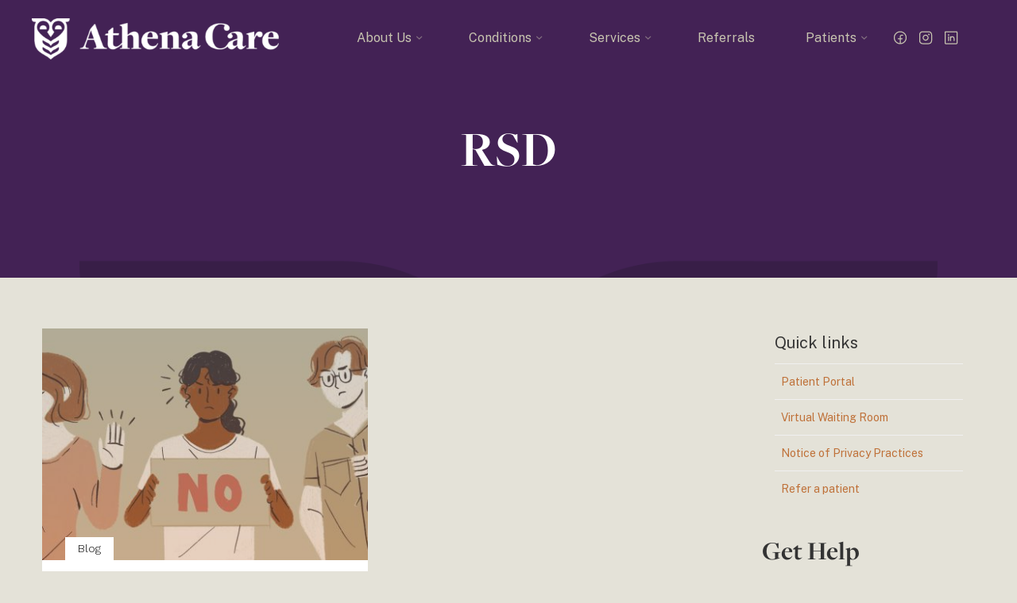

--- FILE ---
content_type: text/html; charset=UTF-8
request_url: https://www.athenacare.health/tag/rsd/
body_size: 28938
content:
<!DOCTYPE html><html
dir="ltr" lang="en-US" prefix="og: https://ogp.me/ns#"><head><meta
name="viewport" content="width=device-width, user-scalable=yes, initial-scale=1.0"><meta
http-equiv="X-UA-Compatible" content="IE=edge" /><meta
charset="UTF-8"><link
rel="profile" href="http://gmpg.org/xfn/11"><title>RSD - Athena Care</title><style>img:is([sizes="auto" i],[sizes^="auto," i]){contain-intrinsic-size:3000px 1500px}</style><meta
name="robots" content="max-image-preview:large" /><link
rel="canonical" href="https://www.athenacare.health/tag/rsd/" /><meta
name="generator" content="All in One SEO Pro (AIOSEO) 4.9.2" /><meta
property="og:locale" content="en_US" /><meta
property="og:site_name" content="Athena Care" /><meta
property="og:type" content="article" /><meta
property="og:title" content="RSD - Athena Care" /><meta
property="og:url" content="https://www.athenacare.health/tag/rsd/" /><meta
property="og:image" content="https://www.athenacare.health/wp-content/uploads/2022/01/athenacare_logo_lockup_horizontal_ko_600.png" /><meta
property="og:image:secure_url" content="https://www.athenacare.health/wp-content/uploads/2022/01/athenacare_logo_lockup_horizontal_ko_600.png" /><meta
property="article:publisher" content="https://www.facebook.com/athenacarementalhealth" /><meta
name="twitter:card" content="summary_large_image" /><meta
name="twitter:site" content="@AthenaCareYou" /><meta
name="twitter:title" content="RSD - Athena Care" /><meta
name="twitter:image" content="https://www.athenacare.health/wp-content/uploads/2022/01/athenacare_logo_lockup_horizontal_ko_600.png" /> <script type="application/ld+json" class="aioseo-schema">{"@context":"https:\/\/schema.org","@graph":[{"@type":"BreadcrumbList","@id":"https:\/\/www.athenacare.health\/tag\/rsd\/#breadcrumblist","itemListElement":[{"@type":"ListItem","@id":"https:\/\/www.athenacare.health#listItem","position":1,"name":"Home","item":"https:\/\/www.athenacare.health","nextItem":{"@type":"ListItem","@id":"https:\/\/www.athenacare.health\/tag\/rsd\/#listItem","name":"RSD"}},{"@type":"ListItem","@id":"https:\/\/www.athenacare.health\/tag\/rsd\/#listItem","position":2,"name":"RSD","previousItem":{"@type":"ListItem","@id":"https:\/\/www.athenacare.health#listItem","name":"Home"}}]},{"@type":"CollectionPage","@id":"https:\/\/www.athenacare.health\/tag\/rsd\/#collectionpage","url":"https:\/\/www.athenacare.health\/tag\/rsd\/","name":"RSD - Athena Care","inLanguage":"en-US","isPartOf":{"@id":"https:\/\/www.athenacare.health\/#website"},"breadcrumb":{"@id":"https:\/\/www.athenacare.health\/tag\/rsd\/#breadcrumblist"}},{"@type":"Person","@id":"https:\/\/www.athenacare.health\/#person","name":"Athena Care","image":{"@type":"ImageObject","@id":"https:\/\/www.athenacare.health\/tag\/rsd\/#personImage","url":"https:\/\/secure.gravatar.com\/avatar\/f71f4796f57c1091d959851ca2f43b3647d749bd0ce6921583f36ad77c65f558?s=96&d=blank&r=g","width":96,"height":96,"caption":"Athena Care"}},{"@type":"WebSite","@id":"https:\/\/www.athenacare.health\/#website","url":"https:\/\/www.athenacare.health\/","name":"Athena Care","alternateName":"Athena Care","description":"Comprehensive mental health care for Tennessee.","inLanguage":"en-US","publisher":{"@id":"https:\/\/www.athenacare.health\/#person"}}]}</script> <link
rel='dns-prefetch' href='//kit.fontawesome.com' /><link
rel='dns-prefetch' href='//stats.wp.com' /><link
rel='dns-prefetch' href='//use.typekit.net' /><link
rel='dns-prefetch' href='//fonts.googleapis.com' /><link
rel='dns-prefetch' href='//www.googletagmanager.com' /><link
rel="alternate" type="application/rss+xml" title="Athena Care &raquo; Feed" href="https://www.athenacare.health/feed/" /><link
rel="alternate" type="application/rss+xml" title="Athena Care &raquo; Comments Feed" href="https://www.athenacare.health/comments/feed/" /><link
rel="alternate" type="application/rss+xml" title="Athena Care &raquo; RSD Tag Feed" href="https://www.athenacare.health/tag/rsd/feed/" /> <script src="//www.googletagmanager.com/gtag/js?id=G-BQVV2ZN39L"  data-cfasync="false" data-wpfc-render="false" async></script> <script data-cfasync="false" data-wpfc-render="false">var mi_version='9.11.0';var mi_track_user=true;var mi_no_track_reason='';var MonsterInsightsDefaultLocations={"page_location":"https:\/\/www.athenacare.health\/tag\/rsd\/"};MonsterInsightsDefaultLocations.page_location=window.location.href;if(typeof MonsterInsightsPrivacyGuardFilter==='function'){var MonsterInsightsLocations=(typeof MonsterInsightsExcludeQuery==='object')?MonsterInsightsPrivacyGuardFilter(MonsterInsightsExcludeQuery):MonsterInsightsPrivacyGuardFilter(MonsterInsightsDefaultLocations);}else{var MonsterInsightsLocations=(typeof MonsterInsightsExcludeQuery==='object')?MonsterInsightsExcludeQuery:MonsterInsightsDefaultLocations;}
var disableStrs=['ga-disable-G-BQVV2ZN39L',];function __gtagTrackerIsOptedOut(){for(var index=0;index<disableStrs.length;index++){if(document.cookie.indexOf(disableStrs[index]+'=true')>-1){return true;}}
return false;}
if(__gtagTrackerIsOptedOut()){for(var index=0;index<disableStrs.length;index++){window[disableStrs[index]]=true;}}
function __gtagTrackerOptout(){for(var index=0;index<disableStrs.length;index++){document.cookie=disableStrs[index]+'=true; expires=Thu, 31 Dec 2099 23:59:59 UTC; path=/';window[disableStrs[index]]=true;}}
if('undefined'===typeof gaOptout){function gaOptout(){__gtagTrackerOptout();}}
window.dataLayer=window.dataLayer||[];window.MonsterInsightsDualTracker={helpers:{},trackers:{},};if(mi_track_user){function __gtagDataLayer(){dataLayer.push(arguments);}
function __gtagTracker(type,name,parameters){if(!parameters){parameters={};}
if(parameters.send_to){__gtagDataLayer.apply(null,arguments);return;}
if(type==='event'){parameters.send_to=monsterinsights_frontend.v4_id;var hookName=name;if(typeof parameters['event_category']!=='undefined'){hookName=parameters['event_category']+':'+name;}
if(typeof MonsterInsightsDualTracker.trackers[hookName]!=='undefined'){MonsterInsightsDualTracker.trackers[hookName](parameters);}else{__gtagDataLayer('event',name,parameters);}}else{__gtagDataLayer.apply(null,arguments);}}
__gtagTracker('js',new Date());__gtagTracker('set',{'developer_id.dZGIzZG':true,});if(MonsterInsightsLocations.page_location){__gtagTracker('set',MonsterInsightsLocations);}
__gtagTracker('config','G-BQVV2ZN39L',{"forceSSL":"true","link_attribution":"true"});window.gtag=__gtagTracker;(function(){var noopfn=function(){return null;};var newtracker=function(){return new Tracker();};var Tracker=function(){return null;};var p=Tracker.prototype;p.get=noopfn;p.set=noopfn;p.send=function(){var args=Array.prototype.slice.call(arguments);args.unshift('send');__gaTracker.apply(null,args);};var __gaTracker=function(){var len=arguments.length;if(len===0){return;}
var f=arguments[len-1];if(typeof f!=='object'||f===null||typeof f.hitCallback!=='function'){if('send'===arguments[0]){var hitConverted,hitObject=false,action;if('event'===arguments[1]){if('undefined'!==typeof arguments[3]){hitObject={'eventAction':arguments[3],'eventCategory':arguments[2],'eventLabel':arguments[4],'value':arguments[5]?arguments[5]:1,}}}
if('pageview'===arguments[1]){if('undefined'!==typeof arguments[2]){hitObject={'eventAction':'page_view','page_path':arguments[2],}}}
if(typeof arguments[2]==='object'){hitObject=arguments[2];}
if(typeof arguments[5]==='object'){Object.assign(hitObject,arguments[5]);}
if('undefined'!==typeof arguments[1].hitType){hitObject=arguments[1];if('pageview'===hitObject.hitType){hitObject.eventAction='page_view';}}
if(hitObject){action='timing'===arguments[1].hitType?'timing_complete':hitObject.eventAction;hitConverted=mapArgs(hitObject);__gtagTracker('event',action,hitConverted);}}
return;}
function mapArgs(args){var arg,hit={};var gaMap={'eventCategory':'event_category','eventAction':'event_action','eventLabel':'event_label','eventValue':'event_value','nonInteraction':'non_interaction','timingCategory':'event_category','timingVar':'name','timingValue':'value','timingLabel':'event_label','page':'page_path','location':'page_location','title':'page_title','referrer':'page_referrer',};for(arg in args){if(!(!args.hasOwnProperty(arg)||!gaMap.hasOwnProperty(arg))){hit[gaMap[arg]]=args[arg];}else{hit[arg]=args[arg];}}
return hit;}
try{f.hitCallback();}catch(ex){}};__gaTracker.create=newtracker;__gaTracker.getByName=newtracker;__gaTracker.getAll=function(){return[];};__gaTracker.remove=noopfn;__gaTracker.loaded=true;window['__gaTracker']=__gaTracker;})();}else{console.log("");(function(){function __gtagTracker(){return null;}
window['__gtagTracker']=__gtagTracker;window['gtag']=__gtagTracker;})();}</script> <script data-cfasync="false" data-wpfc-render="false">if(window.hasOwnProperty('MonsterInsightsDualTracker')){window.MonsterInsightsDualTracker.trackers['form:impression']=function(parameters){__gtagDataLayer('event','form_impression',{form_id:parameters.event_label,content_type:'form',non_interaction:true,send_to:parameters.send_to,});};window.MonsterInsightsDualTracker.trackers['form:conversion']=function(parameters){__gtagDataLayer('event','generate_lead',{form_id:parameters.event_label,send_to:parameters.send_to,});};}</script> <script>window._wpemojiSettings={"baseUrl":"https:\/\/s.w.org\/images\/core\/emoji\/16.0.1\/72x72\/","ext":".png","svgUrl":"https:\/\/s.w.org\/images\/core\/emoji\/16.0.1\/svg\/","svgExt":".svg","source":{"concatemoji":"https:\/\/www.athenacare.health\/wp-includes\/js\/wp-emoji-release.min.js?ver=6.8.3"}};
/*! This file is auto-generated */
!function(s,n){var o,i,e;function c(e){try{var t={supportTests:e,timestamp:(new Date).valueOf()};sessionStorage.setItem(o,JSON.stringify(t))}catch(e){}}function p(e,t,n){e.clearRect(0,0,e.canvas.width,e.canvas.height),e.fillText(t,0,0);var t=new Uint32Array(e.getImageData(0,0,e.canvas.width,e.canvas.height).data),a=(e.clearRect(0,0,e.canvas.width,e.canvas.height),e.fillText(n,0,0),new Uint32Array(e.getImageData(0,0,e.canvas.width,e.canvas.height).data));return t.every(function(e,t){return e===a[t]})}function u(e,t){e.clearRect(0,0,e.canvas.width,e.canvas.height),e.fillText(t,0,0);for(var n=e.getImageData(16,16,1,1),a=0;a<n.data.length;a++)if(0!==n.data[a])return!1;return!0}function f(e,t,n,a){switch(t){case"flag":return n(e,"\ud83c\udff3\ufe0f\u200d\u26a7\ufe0f","\ud83c\udff3\ufe0f\u200b\u26a7\ufe0f")?!1:!n(e,"\ud83c\udde8\ud83c\uddf6","\ud83c\udde8\u200b\ud83c\uddf6")&&!n(e,"\ud83c\udff4\udb40\udc67\udb40\udc62\udb40\udc65\udb40\udc6e\udb40\udc67\udb40\udc7f","\ud83c\udff4\u200b\udb40\udc67\u200b\udb40\udc62\u200b\udb40\udc65\u200b\udb40\udc6e\u200b\udb40\udc67\u200b\udb40\udc7f");case"emoji":return!a(e,"\ud83e\udedf")}return!1}function g(e,t,n,a){var r="undefined"!=typeof WorkerGlobalScope&&self instanceof WorkerGlobalScope?new OffscreenCanvas(300,150):s.createElement("canvas"),o=r.getContext("2d",{willReadFrequently:!0}),i=(o.textBaseline="top",o.font="600 32px Arial",{});return e.forEach(function(e){i[e]=t(o,e,n,a)}),i}function t(e){var t=s.createElement("script");t.src=e,t.defer=!0,s.head.appendChild(t)}"undefined"!=typeof Promise&&(o="wpEmojiSettingsSupports",i=["flag","emoji"],n.supports={everything:!0,everythingExceptFlag:!0},e=new Promise(function(e){s.addEventListener("DOMContentLoaded",e,{once:!0})}),new Promise(function(t){var n=function(){try{var e=JSON.parse(sessionStorage.getItem(o));if("object"==typeof e&&"number"==typeof e.timestamp&&(new Date).valueOf()<e.timestamp+604800&&"object"==typeof e.supportTests)return e.supportTests}catch(e){}return null}();if(!n){if("undefined"!=typeof Worker&&"undefined"!=typeof OffscreenCanvas&&"undefined"!=typeof URL&&URL.createObjectURL&&"undefined"!=typeof Blob)try{var e="postMessage("+g.toString()+"("+[JSON.stringify(i),f.toString(),p.toString(),u.toString()].join(",")+"));",a=new Blob([e],{type:"text/javascript"}),r=new Worker(URL.createObjectURL(a),{name:"wpTestEmojiSupports"});return void(r.onmessage=function(e){c(n=e.data),r.terminate(),t(n)})}catch(e){}c(n=g(i,f,p,u))}t(n)}).then(function(e){for(var t in e)n.supports[t]=e[t],n.supports.everything=n.supports.everything&&n.supports[t],"flag"!==t&&(n.supports.everythingExceptFlag=n.supports.everythingExceptFlag&&n.supports[t]);n.supports.everythingExceptFlag=n.supports.everythingExceptFlag&&!n.supports.flag,n.DOMReady=!1,n.readyCallback=function(){n.DOMReady=!0}}).then(function(){return e}).then(function(){var e;n.supports.everything||(n.readyCallback(),(e=n.source||{}).concatemoji?t(e.concatemoji):e.wpemoji&&e.twemoji&&(t(e.twemoji),t(e.wpemoji)))}))}((window,document),window._wpemojiSettings)</script> <link
rel='stylesheet' id='litespeed-cache-dummy-css' href='https://www.athenacare.health/wp-content/plugins/litespeed-cache/assets/css/litespeed-dummy.css?ver=6.8.3' media='all' /><link
rel='stylesheet' id='bravadaplus-shortcodes-css' href='https://www.athenacare.health/wp-content/themes/bravada-plus/plus/resources/shortcodes.css?ver=1.0.94' media='all' /><style id='wp-emoji-styles-inline-css'>img.wp-smiley,img.emoji{display:inline!important;border:none!important;box-shadow:none!important;height:1em!important;width:1em!important;margin:0 0.07em!important;vertical-align:-0.1em!important;background:none!important;padding:0!important}</style><link
rel='stylesheet' id='wp-block-library-css' href='https://www.athenacare.health/wp-includes/css/dist/block-library/style.min.css?ver=6.8.3' media='all' /><style id='wp-block-library-inline-css'>.has-text-align-justify{text-align:justify}</style><style id='classic-theme-styles-inline-css'>
/*! This file is auto-generated */
.wp-block-button__link{color:#fff;background-color:#32373c;border-radius:9999px;box-shadow:none;text-decoration:none;padding:calc(.667em + 2px) calc(1.333em+2px);font-size:1.125em}.wp-block-file__button{background:#32373c;color:#fff;text-decoration:none}</style><link
rel='stylesheet' id='aioseo/css/src/vue/standalone/blocks/table-of-contents/global.scss-css' href='https://www.athenacare.health/wp-content/plugins/all-in-one-seo-pack-pro/dist/Pro/assets/css/table-of-contents/global.e90f6d47.css?ver=4.9.2' media='all' /><link
rel='stylesheet' id='aioseo/css/src/vue/standalone/blocks/pro/recipe/global.scss-css' href='https://www.athenacare.health/wp-content/plugins/all-in-one-seo-pack-pro/dist/Pro/assets/css/recipe/global.67a3275f.css?ver=4.9.2' media='all' /><link
rel='stylesheet' id='aioseo/css/src/vue/standalone/blocks/pro/product/global.scss-css' href='https://www.athenacare.health/wp-content/plugins/all-in-one-seo-pack-pro/dist/Pro/assets/css/product/global.61066cfb.css?ver=4.9.2' media='all' /><link
rel='stylesheet' id='mediaelement-css' href='https://www.athenacare.health/wp-includes/js/mediaelement/mediaelementplayer-legacy.min.css?ver=4.2.17' media='all' /><link
rel='stylesheet' id='wp-mediaelement-css' href='https://www.athenacare.health/wp-includes/js/mediaelement/wp-mediaelement.min.css?ver=6.8.3' media='all' /><link
rel='stylesheet' id='aioseo-eeat/css/src/vue/standalone/blocks/author-bio/global.scss-css' href='https://www.athenacare.health/wp-content/plugins/aioseo-eeat/dist/Pro/assets/css/author-bio/global.lvru5eV8.css?ver=1.2.9' media='all' /><link
rel='stylesheet' id='aioseo-eeat/css/src/vue/standalone/blocks/author-tooltip/global.scss-css' href='https://www.athenacare.health/wp-content/plugins/aioseo-eeat/dist/Pro/assets/css/author-tooltip/global.BEv34Lr4.css?ver=1.2.9' media='all' /><link
rel='stylesheet' id='aioseo-eeat/css/src/vue/standalone/blocks/reviewer-tooltip/global.scss-css' href='https://www.athenacare.health/wp-content/plugins/aioseo-eeat/dist/Pro/assets/css/reviewer-tooltip/global.Cz6Z5e1C.css?ver=1.2.9' media='all' /><link
rel='stylesheet' id='aioseo-local-business/css/src/assets/scss/business-info.scss-css' href='https://www.athenacare.health/wp-content/plugins/aioseo-local-business/dist/css/business-info.DlwHGRMe.css?ver=1.3.12' media='all' /><link
rel='stylesheet' id='aioseo-local-business/css/src/assets/scss/opening-hours.scss-css' href='https://www.athenacare.health/wp-content/plugins/aioseo-local-business/dist/css/opening-hours.Bg1Edlf_.css?ver=1.3.12' media='all' /><style id='global-styles-inline-css'>:root{--wp--preset--aspect-ratio--square:1;--wp--preset--aspect-ratio--4-3:4/3;--wp--preset--aspect-ratio--3-4:3/4;--wp--preset--aspect-ratio--3-2:3/2;--wp--preset--aspect-ratio--2-3:2/3;--wp--preset--aspect-ratio--16-9:16/9;--wp--preset--aspect-ratio--9-16:9/16;--wp--preset--color--black:#000;--wp--preset--color--cyan-bluish-gray:#abb8c3;--wp--preset--color--white:#fff;--wp--preset--color--pale-pink:#f78da7;--wp--preset--color--vivid-red:#cf2e2e;--wp--preset--color--luminous-vivid-orange:#ff6900;--wp--preset--color--luminous-vivid-amber:#fcb900;--wp--preset--color--light-green-cyan:#7bdcb5;--wp--preset--color--vivid-green-cyan:#00d084;--wp--preset--color--pale-cyan-blue:#8ed1fc;--wp--preset--color--vivid-cyan-blue:#0693e3;--wp--preset--color--vivid-purple:#9b51e0;--wp--preset--color--accent-1:#78715d;--wp--preset--color--accent-2:#bf7139;--wp--preset--color--headings:#592e72;--wp--preset--color--sitetext:#333;--wp--preset--color--sitebg:#FFF;--wp--preset--gradient--vivid-cyan-blue-to-vivid-purple:linear-gradient(135deg,rgba(6,147,227,1) 0%,rgb(155,81,224) 100%);--wp--preset--gradient--light-green-cyan-to-vivid-green-cyan:linear-gradient(135deg,rgb(122,220,180) 0%,rgb(0,208,130) 100%);--wp--preset--gradient--luminous-vivid-amber-to-luminous-vivid-orange:linear-gradient(135deg,rgba(252,185,0,1) 0%,rgba(255,105,0,1) 100%);--wp--preset--gradient--luminous-vivid-orange-to-vivid-red:linear-gradient(135deg,rgba(255,105,0,1) 0%,rgb(207,46,46) 100%);--wp--preset--gradient--very-light-gray-to-cyan-bluish-gray:linear-gradient(135deg,rgb(238,238,238) 0%,rgb(169,184,195) 100%);--wp--preset--gradient--cool-to-warm-spectrum:linear-gradient(135deg,rgb(74,234,220) 0%,rgb(151,120,209) 20%,rgb(207,42,186) 40%,rgb(238,44,130) 60%,rgb(251,105,98) 80%,rgb(254,248,76) 100%);--wp--preset--gradient--blush-light-purple:linear-gradient(135deg,rgb(255,206,236) 0%,rgb(152,150,240) 100%);--wp--preset--gradient--blush-bordeaux:linear-gradient(135deg,rgb(254,205,165) 0%,rgb(254,45,45) 50%,rgb(107,0,62) 100%);--wp--preset--gradient--luminous-dusk:linear-gradient(135deg,rgb(255,203,112) 0%,rgb(199,81,192) 50%,rgb(65,88,208) 100%);--wp--preset--gradient--pale-ocean:linear-gradient(135deg,rgb(255,245,203) 0%,rgb(182,227,212) 50%,rgb(51,167,181) 100%);--wp--preset--gradient--electric-grass:linear-gradient(135deg,rgb(202,248,128) 0%,rgb(113,206,126) 100%);--wp--preset--gradient--midnight:linear-gradient(135deg,rgb(2,3,129) 0%,rgb(40,116,252) 100%);--wp--preset--font-size--small:10px;--wp--preset--font-size--medium:20px;--wp--preset--font-size--large:25px;--wp--preset--font-size--x-large:42px;--wp--preset--font-size--normal:16px;--wp--preset--font-size--larger:40px;--wp--preset--spacing--20:0.44rem;--wp--preset--spacing--30:0.67rem;--wp--preset--spacing--40:1rem;--wp--preset--spacing--50:1.5rem;--wp--preset--spacing--60:2.25rem;--wp--preset--spacing--70:3.38rem;--wp--preset--spacing--80:5.06rem;--wp--preset--shadow--natural:6px 6px 9px rgba(0, 0, 0, 0.2);--wp--preset--shadow--deep:12px 12px 50px rgba(0, 0, 0, 0.4);--wp--preset--shadow--sharp:6px 6px 0px rgba(0, 0, 0, 0.2);--wp--preset--shadow--outlined:6px 6px 0px -3px rgba(255, 255, 255, 1), 6px 6px rgba(0, 0, 0, 1);--wp--preset--shadow--crisp:6px 6px 0px rgba(0,0,0,1)}:where(.is-layout-flex){gap:.5em}:where(.is-layout-grid){gap:.5em}body .is-layout-flex{display:flex}.is-layout-flex{flex-wrap:wrap;align-items:center}.is-layout-flex>:is(*,div){margin:0}body .is-layout-grid{display:grid}.is-layout-grid>:is(*,div){margin:0}:where(.wp-block-columns.is-layout-flex){gap:2em}:where(.wp-block-columns.is-layout-grid){gap:2em}:where(.wp-block-post-template.is-layout-flex){gap:1.25em}:where(.wp-block-post-template.is-layout-grid){gap:1.25em}.has-black-color{color:var(--wp--preset--color--black)!important}.has-cyan-bluish-gray-color{color:var(--wp--preset--color--cyan-bluish-gray)!important}.has-white-color{color:var(--wp--preset--color--white)!important}.has-pale-pink-color{color:var(--wp--preset--color--pale-pink)!important}.has-vivid-red-color{color:var(--wp--preset--color--vivid-red)!important}.has-luminous-vivid-orange-color{color:var(--wp--preset--color--luminous-vivid-orange)!important}.has-luminous-vivid-amber-color{color:var(--wp--preset--color--luminous-vivid-amber)!important}.has-light-green-cyan-color{color:var(--wp--preset--color--light-green-cyan)!important}.has-vivid-green-cyan-color{color:var(--wp--preset--color--vivid-green-cyan)!important}.has-pale-cyan-blue-color{color:var(--wp--preset--color--pale-cyan-blue)!important}.has-vivid-cyan-blue-color{color:var(--wp--preset--color--vivid-cyan-blue)!important}.has-vivid-purple-color{color:var(--wp--preset--color--vivid-purple)!important}.has-black-background-color{background-color:var(--wp--preset--color--black)!important}.has-cyan-bluish-gray-background-color{background-color:var(--wp--preset--color--cyan-bluish-gray)!important}.has-white-background-color{background-color:var(--wp--preset--color--white)!important}.has-pale-pink-background-color{background-color:var(--wp--preset--color--pale-pink)!important}.has-vivid-red-background-color{background-color:var(--wp--preset--color--vivid-red)!important}.has-luminous-vivid-orange-background-color{background-color:var(--wp--preset--color--luminous-vivid-orange)!important}.has-luminous-vivid-amber-background-color{background-color:var(--wp--preset--color--luminous-vivid-amber)!important}.has-light-green-cyan-background-color{background-color:var(--wp--preset--color--light-green-cyan)!important}.has-vivid-green-cyan-background-color{background-color:var(--wp--preset--color--vivid-green-cyan)!important}.has-pale-cyan-blue-background-color{background-color:var(--wp--preset--color--pale-cyan-blue)!important}.has-vivid-cyan-blue-background-color{background-color:var(--wp--preset--color--vivid-cyan-blue)!important}.has-vivid-purple-background-color{background-color:var(--wp--preset--color--vivid-purple)!important}.has-black-border-color{border-color:var(--wp--preset--color--black)!important}.has-cyan-bluish-gray-border-color{border-color:var(--wp--preset--color--cyan-bluish-gray)!important}.has-white-border-color{border-color:var(--wp--preset--color--white)!important}.has-pale-pink-border-color{border-color:var(--wp--preset--color--pale-pink)!important}.has-vivid-red-border-color{border-color:var(--wp--preset--color--vivid-red)!important}.has-luminous-vivid-orange-border-color{border-color:var(--wp--preset--color--luminous-vivid-orange)!important}.has-luminous-vivid-amber-border-color{border-color:var(--wp--preset--color--luminous-vivid-amber)!important}.has-light-green-cyan-border-color{border-color:var(--wp--preset--color--light-green-cyan)!important}.has-vivid-green-cyan-border-color{border-color:var(--wp--preset--color--vivid-green-cyan)!important}.has-pale-cyan-blue-border-color{border-color:var(--wp--preset--color--pale-cyan-blue)!important}.has-vivid-cyan-blue-border-color{border-color:var(--wp--preset--color--vivid-cyan-blue)!important}.has-vivid-purple-border-color{border-color:var(--wp--preset--color--vivid-purple)!important}.has-vivid-cyan-blue-to-vivid-purple-gradient-background{background:var(--wp--preset--gradient--vivid-cyan-blue-to-vivid-purple)!important}.has-light-green-cyan-to-vivid-green-cyan-gradient-background{background:var(--wp--preset--gradient--light-green-cyan-to-vivid-green-cyan)!important}.has-luminous-vivid-amber-to-luminous-vivid-orange-gradient-background{background:var(--wp--preset--gradient--luminous-vivid-amber-to-luminous-vivid-orange)!important}.has-luminous-vivid-orange-to-vivid-red-gradient-background{background:var(--wp--preset--gradient--luminous-vivid-orange-to-vivid-red)!important}.has-very-light-gray-to-cyan-bluish-gray-gradient-background{background:var(--wp--preset--gradient--very-light-gray-to-cyan-bluish-gray)!important}.has-cool-to-warm-spectrum-gradient-background{background:var(--wp--preset--gradient--cool-to-warm-spectrum)!important}.has-blush-light-purple-gradient-background{background:var(--wp--preset--gradient--blush-light-purple)!important}.has-blush-bordeaux-gradient-background{background:var(--wp--preset--gradient--blush-bordeaux)!important}.has-luminous-dusk-gradient-background{background:var(--wp--preset--gradient--luminous-dusk)!important}.has-pale-ocean-gradient-background{background:var(--wp--preset--gradient--pale-ocean)!important}.has-electric-grass-gradient-background{background:var(--wp--preset--gradient--electric-grass)!important}.has-midnight-gradient-background{background:var(--wp--preset--gradient--midnight)!important}.has-small-font-size{font-size:var(--wp--preset--font-size--small)!important}.has-medium-font-size{font-size:var(--wp--preset--font-size--medium)!important}.has-large-font-size{font-size:var(--wp--preset--font-size--large)!important}.has-x-large-font-size{font-size:var(--wp--preset--font-size--x-large)!important}:where(.wp-block-post-template.is-layout-flex){gap:1.25em}:where(.wp-block-post-template.is-layout-grid){gap:1.25em}:where(.wp-block-columns.is-layout-flex){gap:2em}:where(.wp-block-columns.is-layout-grid){gap:2em}:root :where(.wp-block-pullquote){font-size:1.5em;line-height:1.6}</style><link
rel='stylesheet' id='pb-accordion-blocks-style-css' href='https://www.athenacare.health/wp-content/plugins/accordion-blocks/build/index.css?ver=1.5.0' media='all' /><link
rel='stylesheet' id='custom-typekit-css-css' href='https://use.typekit.net/qqf0mdj.css?ver=1.0.18' media='all' /><link
rel='stylesheet' id='grw-public-main-css-css' href='https://www.athenacare.health/wp-content/plugins/widget-google-reviews/assets/css/public-main.css?ver=3.4' media='all' /><link
rel='stylesheet' id='bravada-themefonts-css' href='https://www.athenacare.health/wp-content/themes/bravada-plus/resources/fonts/fontfaces.css?ver=1.0.94' media='all' /><link
rel='stylesheet' id='bravada-googlefonts-css' href='//fonts.googleapis.com/css?family=Public+Sans%3A%7CMuli%3A%7CFreight-Big-Pro%7CPlayfair+Display%3A%7CWork+Sans%3A%7CFreight-Display-Pro%7CPublic+Sans%3A100%2C200%2C300%2C400%2C500%2C600%2C700%2C800%2C900%7CMuli%3A100%2C200%2C300%2C400%2C500%2C600%2C700%2C800%2C900%7CPlayfair+Display%3A700%7CWork+Sans%3A700%7CPublic+Sans%3A400%7CWork+Sans%3A300&#038;ver=1.0.94' media='all' /><link
rel='stylesheet' id='bravada-main-css' href='https://www.athenacare.health/wp-content/themes/bravada-plus/style.css?ver=1.0.94' media='all' /><style id='bravada-main-inline-css'>body:not(.bravada-landing-page) #container,#colophon-inside,.footer-inside,#breadcrumbs-container-inside{margin:0
auto;max-width:1240px}body:not(.bravada-landing-page) #container{max-width:calc( 1240px - 4em )}#primary{width:320px}#secondary{width:320px}#container.one-column
.main{width:100%}#container.two-columns-right
#secondary{float:right}#container.two-columns-right .main, .two-columns-right
#breadcrumbs{width:calc( 100% - 320px );float:left}#container.two-columns-left
#primary{float:left}#container.two-columns-left .main, .two-columns-left
#breadcrumbs{width:calc( 100% - 320px );float:right}#container.three-columns-right #primary, #container.three-columns-left #primary, #container.three-columns-sided
#primary{float:left}#container.three-columns-right #secondary, #container.three-columns-left #secondary, #container.three-columns-sided
#secondary{float:left}#container.three-columns-right #primary, #container.three-columns-left
#secondary{margin-left:0%;margin-right:0%}#container.three-columns-right .main, .three-columns-right
#breadcrumbs{width:calc( 100% - 640px );float:left}#container.three-columns-left .main, .three-columns-left
#breadcrumbs{width:calc( 100% - 640px );float:right}#container.three-columns-sided
#secondary{float:right}#container.three-columns-sided .main, .three-columns-sided
#breadcrumbs{width:calc( 100% - 640px );float:right}.three-columns-sided
#breadcrumbs{margin:0
calc( 0% + 320px ) 0 -1920px}#site-text{clip:rect(1px, 1px, 1px, 1px);height:1px;overflow:hidden;position:absolute !important;width:1px;word-wrap:normal !important}html{font-family:'Public Sans';font-size:16px;font-weight:400;line-height:1.8;}#site-title{font-family:'Freight-Big-Pro';font-size:1.3em;font-weight:700}#site-text{}nav#mobile-menu #mobile-nav
a{font-family:'Work Sans';font-size:2.5em;font-weight:700;font-size:clamp(1.3rem, 5vw, 2.5em);}nav#mobile-menu #mobile-nav ul.sub-menu
a{font-size:clamp(1.1rem, 4vw, 2em)}nav#mobile-menu input[type=search]{font-family:'Work Sans'}.widget-title, #comments-title, #reply-title, .related-posts .related-main-title, .main .author-info .page-title{font-family:'Work Sans';font-size:1.2em;font-weight:700;line-height:2;margin-bottom:0.5em;}.widget-title::after, #comments-title::after, #reply-title::after, .related-posts .related-main-title::after{margin-bottom:0.5em}.widget-container{font-family:'Public Sans';font-size:1em;font-weight:400}.widget-container ul
li{line-height:1.8;}.entry-title, .main .page-title{font-family:'Freight-Big-Pro';font-size:1.7em;font-weight:700;}body:not(.single) .entry-meta>span{font-family:'Work Sans';font-size:1em;font-weight:300;}#header-page-title .entry-title, .singular-title, .lp-staticslider .staticslider-caption-title, .seriousslider-theme .seriousslider-caption-title{font-family:'Freight-Big-Pro';font-size:5em;font-weight:700;font-size:clamp(2.5em, 5vw, 5em );line-height:1.3;}.single .entry-meta>span{font-family:'Public Sans';font-size:1.1em;font-weight:300;}h1{font-size:2.33em}h2{font-size:2.06em}h3{font-size:1.79em}h4{font-size:1.52em}h5{font-size:1.25em}h6{font-size:0.98em}h1,h2,h3,h4{font-family:'Freight-Display-Pro';font-weight:700;}.entry-content h1, .entry-summary h1, .entry-content h2, .entry-summary h2, .entry-content h3, .entry-summary h3, .entry-content h4, .entry-summary h4, .entry-content h5, .entry-summary h5, .entry-content h6, .entry-summary
h6{line-height:1.2;margin-bottom:0.5em}.lp-section-header .lp-section-desc, .lp-box-title, .lp-tt-title, #nav-fixed a + a, #nav-below span, .lp-blocks.lp-blocks1 .lp-block .lp-block-readmore{font-family:'Freight-Display-Pro'}.lp-section-header .lp-section-title{font-family:'Public Sans'}blockquote
cite{font-family:'Public Sans'}:root{--bravada-accent-1:#78715d;--bravada-accent-2:#bf7139}.bravada-accent-1{color:#78715d}.bravada-accent-2{color:#bf7139}.bravada-accent-1-bg{background-color:#78715d}.bravada-accent-2-bg{background-color:#bf7139}body{color:#333;background-color:#e4e2d8}.lp-staticslider .staticslider-caption-text
a{color:#c8c5b0}#site-header-main, .menu-search-animated .searchform input[type="search"], #access .menu-search-animated .searchform, .site-header-bottom-fixed, .bravada-over-menu .site-header-bottom.header-fixed .site-header-bottom-fixed{background-color:#c8c5b0}.bravada-over-menu .site-header-bottom-fixed{background:transparent}.bravada-over-menu .header-fixed.site-header-bottom #site-title a, .bravada-over-menu .header-fixed.site-header-bottom #site-description{color:#78715d}.bravada-over-menu #site-title a, .bravada-over-menu #site-description, .bravada-over-menu #access > div > ul > li, .bravada-over-menu #access > div > ul > li > a, .bravada-over-menu .site-header-bottom:not(.header-fixed) #nav-toggle, #breadcrumbs-container span, #breadcrumbs-container a, #breadcrumbs-container
i{color:#c8c5b0}#bmobile #site-title
a{color:#78715d}#site-title a::before{background:#78715d}body:not(.bravada-over-menu) .site-header-bottom #site-title a::before, .bravada-over-menu .header-fixed.site-header-bottom #site-title a::before{background:#bf7139}body:not(.bravada-over-menu) .site-header-bottom #site-title a:hover{background:#78715d}#site-title a:hover::before{background:#bf7139}#access > div > ul > li, #access > div > ul > li > a, .bravada-over-menu .header-fixed.site-header-bottom #access > div > ul > li:not([class*='current']), .bravada-over-menu .header-fixed.site-header-bottom #access>div>ul>li:not([class*='current'])>a{color:#592e72}.hamburger
span{background-color:#592e72}#mobile-menu, nav#mobile-menu #mobile-nav
a{color:#c8c5b0}nav#mobile-menu #mobile-nav > li.current_page_item > a, nav#mobile-menu #mobile-nav > li.current-menu-item > a, nav#mobile-menu #mobile-nav > li.current_page_ancestor > a, nav#mobile-menu #mobile-nav > li.current-menu-ancestor > a, nav#mobile-menu #mobile-nav a:hover{color:#78715d}nav#mobile-menu{color:#c8c5b0;background-color:#592e72}#mobile-nav .searchform input[type="search"]{border-color:#c8c5b0}.burgermenu-active.bravada-over-menu .site-header-bottom.header-fixed .site-header-bottom-fixed{background-color:transparent}.burgermenu-active.bravada-over-menu .site-header-bottom .hamburger
span{background-color:#c8c5b0}.bravada-over-menu:not(.burgermenu-active) .site-header-bottom:not(.header-fixed) .hamburger
span{background-color:#c8c5b0}.bravada-over-menu .header-fixed.site-header-bottom .side-section-element.widget_cryout_socials a:hover::before, .side-section-element.widget_cryout_socials a:hover::before{color:#c8c5b0}#access ul.sub-menu li a, #access ul.children li a, .topmenu ul li
a{color:#c8c5b0}#access ul.sub-menu li a, #access ul.children li
a{background-color:#592e72}#access ul.sub-menu li a:hover, #access ul.children li a:hover{color:#78715d}#access > div > ul > li.current_page_item > a, #access > div > ul > li.current-menu-item > a, #access > div > ul > li.current_page_ancestor > a, #access > div > ul > li.current-menu-ancestor > a, .bravada-over-menu .header-fixed.site-header-bottom #access>div>ul>li>a{color:#fff}#access ul.children > li.current_page_item > a, #access ul.sub-menu > li.current-menu-item > a, #access ul.children > li.current_page_ancestor > a, #access ul.sub-menu>li.current-menu-ancestor>a{opacity:0.95}#access > div > ul ul > li a:not(:only-child)::after{border-left-color:#592e72}#access>div>ul>li>ul::before{border-bottom-color:#592e72}#access ul li.special1>a{background-color:#b9b6a1}#access ul li.special2>a{background-color:#592e72;color:#c8c5b0}#access ul li.accent1>a{background-color:#78715d;color:#c8c5b0}#access ul li.accent2>a{background-color:#bf7139;color:#c8c5b0}#access ul li.accent1 > a:hover, #access ul li.accent2>a:hover{color:#c8c5b0}#access>div>ul>li.accent1>a>span::before,#access>div>ul>li.accent2>a>span::before{background-color:#c8c5b0}article.hentry, body:not(.blog):not(.page-template-template-blog):not(.archive):not(.search) #container:not(.bravada-landing-page) .main, body.bravada-boxed-layout:not(.bravada-landing-page) #container{background-color:#FFF}.pagination
span{color:#bf7139}.pagination a:hover{background-color:#78715d;color:#FFF}#header-overlay, .lp-staticslider::after, .seriousslider-theme .item::after{background-color:#c8c5b0;background:-webkit-linear-gradient( 90deg, #c8c5b0 0%, #000 0%);background:linear-gradient( 180deg, #c8c5b0 0%, #000 0%);opacity:0.25;pointer-events:none}#header-page-title #header-page-title-inside, #header-page-title .entry-title, #header-page-title .entry-meta span, #header-page-title .entry-meta a, #header-page-title .entry-meta time, #header-page-title .entry-meta .icon-metas::before, #header-page-title .byline, #header-page-title #breadcrumbs-nav, .lp-staticslider .staticslider-caption-inside, .seriousslider-theme .seriousslider-caption-inside{color:#fff}#colophon,#footer{background-color:#221b26;color:#c8c5b0}.post-thumbnail-container .featured-image-overlay::before{background-color:#78715d;background:-webkit-gradient(linear, left top, left bottom, from(#78715d), to(#bf7139));background:linear-gradient(to bottom, #78715d, #bf7139)}.post-thumbnail-container .featured-image-overlay::after{background-color:#78715d;background:-webkit-gradient(linear, left top, left bottom, from(#78715d), to(#bf7139));background:linear-gradient(to bottom, #bf7139, #78715d)}.main #content-masonry .post-thumbnail-container:hover + .entry-after-image .entry-title
a{color:#78715d}@media (max-width: 720px){.bravada-magazine-one .main #content-masonry .post-thumbnail-container+.entry-after-image{background-color:#FFF}}.entry-title a:active, .entry-title a:hover{color:#78715d}span.entry-format{color:#78715d}.main #content-masonry .format-link .entry-content
a{background-color:#78715d;color:#FFF}.main #content-masonry .format-link::after{color:#FFF}.cryout article.hentry.format-image, .cryout article.hentry.format-audio, .cryout article.hentry.format-video{background-color:#fff}.format-aside,.format-quote{border-color:#eee}.single .author-info{border-color:#eee}.entry-content h5, .entry-content h6, .lp-text-content h5, .lp-text-content
h6{color:#bf7139}.entry-content blockquote::before, .entry-content blockquote::after{color:rgba(51,51,51,0.2)}.entry-content h1, .entry-content h2, .entry-content h3, .entry-content h4, .lp-text-content h1, .lp-text-content h2, .lp-text-content h3, .lp-text-content
h4{color:#592e72}.entry-title,.page-title{color:#804526}a{color:#78715d}a:hover, .widget-area a, .entry-meta span a:hover, .comments-link
a{color:#bf7139}.comments-link a:hover, .widget-area a:hover{color:#78715d}.socials a::before, .socials a:hover::before{color:#78715d}.socials a::after, .socials a:hover::after{color:#bf7139}.bravada-normalizedtags #content .tagcloud
a{color:#FFF;background-color:#78715d}.bravada-normalizedtags #content .tagcloud a:hover{background-color:#bf7139}#nav-fixed
i{background-color:#dbdbdb}#nav-fixed .nav-next:hover i, #nav-fixed .nav-previous:hover
i{background-color:#bf7139}#nav-fixed a:hover + a, #nav-fixed a+a:hover{background-color:rgba(191,113,57,1)}#nav-fixed i, #nav-fixed
span{color:#FFF}a#toTop::before{color:#78715d}a#toTop::after{color:#bf7139}.entry-meta .icon-metas:before{color:#000}#site-title span a::before{width:calc(100% - 1.2em)}.bravada-caption-one .main .wp-caption .wp-caption-text{border-bottom-color:#eee}.bravada-caption-two .main .wp-caption .wp-caption-text{background-color:#f5f5f5}.bravada-image-one .entry-content img[class*="align"], .bravada-image-one .entry-summary img[class*="align"], .bravada-image-two .entry-content img[class*='align'], .bravada-image-two .entry-summary img[class*='align']{border-color:#eee}.bravada-image-five .entry-content img[class*='align'], .bravada-image-five .entry-summary img[class*='align']{border-color:#78715d}.entry-summary .excerpt-fade{background-image:linear-gradient(to left, #FFFFFF, transparent)}span.edit-link a.post-edit-link, span.edit-link a.post-edit-link:hover, span.edit-link .icon-edit:before{color:#333}.searchform{border-color:#ebebeb}.entry-meta span, .entry-meta a, .entry-utility span, .entry-utility a, .entry-meta time,#breadcrumbs-nav{color:#000}.main #content-masonry .post-thumbnail-container span.bl_categ, .main #content-masonry .post-thumbnail-container .comments-link{background-color:#FFF}.footermenu ul li
span.sep{color:#78715d}.entry-meta a::after, .entry-utility a::after{background:#bf7139}#header-page-title .category-metas
a{color:#78715d}.entry-meta .author:hover
.avatar{border-color:#78715d}.animated-title span.cry-single.animated-letter, .animated-title span.cry-double.animated-letter{color:#78715d}span.entry-sticky{color:#bf7139}#commentform{}code, #nav-below .nav-previous a::before, #nav-below .nav-next a::before{background-color:#eee}#nav-below .nav-previous::after, #nav-below .nav-next::after{background-color:#78715d}pre,.comment-author{border-color:#eee}.commentlist .comment-area, .commentlist
.pingback{border-color:#f3f3f3}.commentlist
img.avatar{background-color:#FFF}.comment-meta
a{color:#000}.commentlist .reply a, .commentlist .author-name, .commentlist .author-name
a{background-color:#78715d;color:#FFF}.commentlist .reply a:hover{background-color:#bf7139}select,input[type],textarea{color:#333;background-color:#f5f5f5}.sidey
select{background-color:#FFF}.searchform
.searchsubmit{background:#78715d}.searchform:hover
.searchsubmit{background:#bf7139}.searchform input[type="search"], .searchform input[type="search"]:hover, .searchform input[type="search"]:focus{background-color:#FFF}input[type]:hover,textarea:hover,select:hover,input[type]:focus,textarea:focus,select:focus{border-color:#dcdcdc}button,input[type="button"],input[type="submit"],input[type="reset"]{background-color:#78715d;color:#FFF}button:hover,input[type="button"]:hover,input[type="submit"]:hover,input[type="reset"]:hover{background-color:#bf7139}.comment-form-author input, .comment-form-email input, .comment-form-url input, .comment-form-comment
textarea{background-color:#f0f0f0}.comment-form-author input:hover, .comment-form-email input:hover, .comment-form-url input:hover, .comment-form-comment textarea:hover, .comment-form-author input:focus, .comment-form-email input:focus, .comment-form-url input:focus, .comment-form-comment textarea:focus{background-color:#78715d;color:#FFF}.comment-form-author,.comment-form-email{border-color:#FFF}hr{background-color:#f0f0f0}.cryout-preloader-inside
.bounce1{background-color:#78715d}.cryout-preloader-inside
.bounce2{background-color:#bf7139}.page-header.pad-container{background-color:#FFF}.wp-block-image.alignwide{margin-left:calc( ( 0% + 4em ) * -1 );margin-right:calc( ( 0% + 4em ) * -1 )}.wp-block-image.alignwide
img{width:calc( 100% + 8em );max-width:calc( 100% + 8em )}.has-accent-1-color,.has-accent-1-color:hover{color:#78715d}.has-accent-2-color,.has-accent-2-color:hover{color:#bf7139}.has-headings-color,.has-headings-color:hover{color:#592e72}.has-sitetext-color,.has-sitetext-color:hover{color:#333}.has-sitebg-color,.has-sitebg-color:hover{color:#FFF}.has-accent-1-background-color{background-color:#78715d}.has-accent-2-background-color{background-color:#bf7139}.has-headings-background-color{background-color:#592e72}.has-sitetext-background-color{background-color:#333}.has-sitebg-background-color{background-color:#FFF}.has-small-font-size{font-size:13px}.has-regular-font-size{font-size:16px}.has-large-font-size{font-size:19px}.has-larger-font-size{font-size:23px}.has-huge-font-size{font-size:23px}.woocommerce-thumbnail-container .woocommerce-buttons-container a, .woocommerce-page #respond input#submit.alt, .woocommerce a.button.alt, .woocommerce-page button.button.alt, .woocommerce input.button.alt, .woocommerce #respond input#submit, .woocommerce a.button, .woocommerce button.button, .woocommerce
input.button{}.woocommerce ul.products li.product .woocommerce-loop-category__title, .woocommerce ul.products li.product .woocommerce-loop-product__title, .woocommerce ul.products li.product h3, .woocommerce div.product .product_title, .woocommerce .woocommerce-tabs
h2{font-family:'Public Sans'}.woocommerce ul.products li.product .woocommerce-loop-category__title, .woocommerce ul.products li.product .woocommerce-loop-product__title, .woocommerce ul.products li.product h3, .woocommerce .star-rating{color:#bf7139}.woocommerce #respond input#submit, .woocommerce a.button, .woocommerce button.button, .woocommerce
input.button{background-color:#78715d;color:#FFF;line-height:1.8}.woocommerce #respond input#submit:hover, .woocommerce a.button:hover, .woocommerce button.button:hover, .woocommerce input.button:hover{background-color:#bf7139;color:#FFF}.woocommerce-page #respond input#submit.alt, .woocommerce a.button.alt, .woocommerce-page button.button.alt, .woocommerce
input.button.alt{color:#78715d;line-height:1.8}.woocommerce-page #respond input#submit.alt::after, .woocommerce a.button.alt::after, .woocommerce-page button.button.alt::after, .woocommerce input.button.alt::after{content:"";position:absolute;left:0;top:0;width:100%;height:100%;outline:2px
solid;-webkit-transition: .3s ease all;transition: .3s ease all}.woocommerce-page #respond input#submit.alt:hover::after, .woocommerce a.button.alt:hover::after, .woocommerce-page button.button.alt:hover::after, .woocommerce input.button.alt:hover::after{opacity:0;-webkit-transform:scale(1.2, 1.4);transform:scale(1.2, 1.4)}.woocommerce-page #respond input#submit.alt:hover, .woocommerce a.button.alt:hover, .woocommerce-page button.button.alt:hover, .woocommerce input.button.alt:hover{color:#bf7139}.woocommerce div.product .woocommerce-tabs ul.tabs
li.active{border-bottom-color:#FFF}.woocommerce #respond input#submit.alt.disabled, .woocommerce #respond input#submit.alt.disabled:hover, .woocommerce #respond input#submit.alt:disabled, .woocommerce #respond input#submit.alt:disabled:hover, .woocommerce #respond input#submit.alt[disabled]:disabled, .woocommerce #respond input#submit.alt[disabled]:disabled:hover, .woocommerce a.button.alt.disabled, .woocommerce a.button.alt.disabled:hover, .woocommerce a.button.alt:disabled, .woocommerce a.button.alt:disabled:hover, .woocommerce a.button.alt[disabled]:disabled, .woocommerce a.button.alt[disabled]:disabled:hover, .woocommerce button.button.alt.disabled, .woocommerce button.button.alt.disabled:hover, .woocommerce button.button.alt:disabled, .woocommerce button.button.alt:disabled:hover, .woocommerce button.button.alt[disabled]:disabled, .woocommerce button.button.alt[disabled]:disabled:hover, .woocommerce input.button.alt.disabled, .woocommerce input.button.alt.disabled:hover, .woocommerce input.button.alt:disabled, .woocommerce input.button.alt:disabled:hover, .woocommerce input.button.alt[disabled]:disabled, .woocommerce input.button.alt[disabled]:disabled:hover{background-color:#bf7139;color:#fff}.woocommerce div.product .product_title, .woocommerce ul.products li.product .price, .woocommerce div.product p.price, .woocommerce div.product
span.price{color:#bf7139}.woocommerce .quantity
.qty{background-color:#eee}.woocommerce-checkout
#payment{background:#f5f5f5}.woocommerce .widget_price_filter .ui-slider .ui-slider-handle{background:#bf7139}.woocommerce div.product .products > h2, .woocommerce .cart-collaterals
h2{font-family:'Work Sans';font-size:1.2em;font-weight:700;line-height:2;}.woocommerce div.product .products > h2::after, .woocommerce .cart-collaterals h2::after{background-color:#78715d }.main .entry-content, .main .entry-summary{text-align:inherit}.main p, .main ul, .main ol, .main dd, .main pre, .main
hr{margin-bottom:1em}.main .entry-content
p{text-indent:0em}.main a.post-featured-image{background-position:center center}#header-widget-area{width:33%;right:10px}.bravada-stripped-table .main thead th, .bravada-bordered-table .main thead th, .bravada-stripped-table .main td, .bravada-stripped-table .main th, .bravada-bordered-table .main th, .bravada-bordered-table .main
td{border-color:#e9e9e9}.bravada-clean-table .main th, .bravada-stripped-table .main tr:nth-child(even) td, .bravada-stripped-table .main tr:nth-child(even) th{background-color:#f8f8f8}.bravada-cropped-featured .main .post-thumbnail-container{height:300px}.bravada-responsive-featured .main .post-thumbnail-container{max-height:300px;height:auto}article.hentry .article-inner, #content-masonry article.hentry .article-inner{padding:0%}.site-header-bottom{height:75px}.site-header-bottom .site-header-inside{height:75px}.menu-search-animated,.menu-burger,#sheader-container,.identity,#nav-toggle{height:75px;line-height:75px}#access div > ul > li > a, #access ul li[class*="icon"]::before{line-height:75px}nav#mobile-menu{padding-top:85px}body.admin-bar nav#mobile-menu{padding-top:117px}#branding{height:75px}.bravada-responsive-headerimage #masthead #header-image-main-inside{max-height:1200px}.bravada-cropped-headerimage #masthead #header-image-main-inside{height:1200px}#header-widget-area{top:85px}.bravada-landing-page .lp-blocks-inside, .bravada-landing-page .lp-boxes-inside, .bravada-landing-page .lp-text-inside, .bravada-landing-page .lp-posts-inside, .bravada-landing-page .lp-page-inside, .bravada-landing-page .lp-section-header, .bravada-landing-page .content-widget{max-width:1240px}@media (min-width: 960px){.bravada-landing-page .lp-blocks.lp-blocks1 .lp-blocks-inside{max-width:calc(1240px - 5em);background-color:#FFF}}#header-page-title #header-page-title-inside, .lp-staticslider .staticslider-caption, .seriousslider.seriousslider-theme .seriousslider-caption{max-width:1240px;max-width:85%;padding-top:85px}@media (max-width: 1024px){#header-page-title #header-page-title-inside, .lp-staticslider .staticslider-caption, .seriousslider.seriousslider-theme .seriousslider-caption{max-width:100%}}.bravada-landing-page .content-widget{margin:0
auto}a.staticslider-button, .seriousslider-theme .seriousslider-caption-buttons
a{background-color:#78715d}a.staticslider-button:hover, .seriousslider-theme .seriousslider-caption-buttons a:hover{background-color:#bf7139}.widget-title, #comments-title, #reply-title, .related-posts .related-main-title, .main .page-title, #nav-below em, .lp-text .lp-text-title, .lp-boxes-animated .lp-box-title{background-image:linear-gradient(to bottom, rgba(120,113,93,0.4) 0%, rgba(120,113,93,0.4) 100%)}.lp-blocks{background-color:#c8c5b0}.lp-boxes{}.lp-boxes .lp-boxes-inside::before{background-color:#78715d }.lp-boxes ~ .lp-boxes .lp-boxes-inside::before{background-color:#bf7139 }.lp-boxes ~ .lp-boxes ~ .lp-boxes .lp-boxes-inside::before{background-color:#78715d }.lp-text{background-color:#fff}#lp-posts,#lp-page{background-color:#e9f2e3}.lp-block{background-color:#FFF}.lp-block i[class^="blicon"]::before{color:#bf7139}.lp-block .lp-block-title, .lp-text .lp-text-title{color:#592e72}.lp-block .lp-block-title::after{background-color:#78715d}.lp-blocks1 .lp-block i[class^="blicon"]+i[class^="blicon"]::before{color:#bf7139}.lp-block-readmore{color:#000}.lp-block-readmore:hover{color:#78715d}.lp-text-title{color:#bf7139}.lp-text-inside .lp-text-background{background-color:#FFF}.lp-boxes .lp-box{background-color:#FFF}.lp-boxes-animated .box-overlay{background-color:#bf7139}.lp-boxes-animated .lp-box-readmore{color:#78715d}.lp-boxes-static .box-overlay{background-color:#78715d}.lp-box-title{color:#592e72}.lp-box-title:hover{color:#78715d}.lp-boxes-1 .lp-box .lp-box-image{height:300px}#cryout_ajax_more_trigger,.lp-port-readmore{color:#bf7139}.lpbox-rnd1{}.lpbox-rnd2{}.lpbox-rnd3{}.lpbox-rnd4{}.lpbox-rnd5{}.lpbox-rnd6{}.lpbox-rnd7{}.lpbox-rnd8{}.lp-blocks1{background-color:#F9F7F5}.lp-blocks2{background-color:#191716}.lp-boxes-1{background-color:#F2EFEC}.lp-boxes-2{background-color:#F8F8F8}.lp-boxes-3{background-color:#F6F3F6}#lp-text-zero{background-color:#F9F7F5}#lp-text-one{background-color:#F9F7F5}#lp-text-two{background-color:#fff}#lp-text-three{background-color:#EEEBE9}#lp-text-four{background-color:#EEEBE9}#lp-text-five{background-color:#EEE}#lp-text-six{background-color:#EEE}.lp-portfolio{background-color:#EEEBE9}.lp-testimonials{background-color:#EEEBE9}.lp-blocks2 .lp-block-title{font-family:'Freight-Display-Pro';color:#bf7139}.lp-blocks2 .lp-block-icon{background:#bf7139;color:#FFF}.lp-blocks2 .lp-block i::before{color:#FFF}.lp-blocks2 .lp-block-readmore{color:#FFF;background-color:#78715d}.lp-blocks2 .lp-block-readmore:hover{background-color:#bf7139}.lp-boxes-static2 .lp-box{background-color:#FFF}.lp-boxes-static.lp-boxes-static2 .lp-box-image:hover .lp-box-imagelink{border-color:#78715d}.lp-boxes-animated.lp-boxes-animated2 .lp-box-title{color:#592e72}.lp-boxes-3 .lp-box .lp-box-image{height:0px}.bravada-landing-page .lp-portfolio-inside,.lp-testimonials-inside{max-width:1240px}.lp-portfolio .lp-port-title a, #portfolio-masonry .portfolio-entry .portfolio-entry-title
a{color:#bf7139}.lp-portfolio .lp-port:hover .lp-port-title a, #portfolio-masonry .portfolio-entry:hover .portfolio-entry-title
a{color:#78715d}#portfolio-masonry .portfolio-entry:hover .portfolio-entry-title a::before, .lp-text .lp-text-overlay+.lp-text-inside{color:#333}.lp-portfolio .lp-port-title, #portfolio-masonry .portfolio-entry .portfolio-entry-title
a{font-family:'Freight-Display-Pro'}.lp-text.style-reverse .lp-text-inside{color:#000}.panel-title{font-family:'Public Sans'}.panel-default>.panel-heading>.panel-title>a:hover{color:#78715d}.btn-primary,.label.label-primary{color:#78715d}.btn-secondary,.label.label-secondary{color:#bf7139}.btn-primary:hover,.btn-primary:focus,.btn-primary.focus,.btn-primary:active,.btn-primary.active{color:#564f3b}.btn-secondary:hover,.btn-secondary:focus,.btn-secondary.focus,.btn-secondary:active,.btn-secondary.active{color:#9d4f17}.fontfamily-titles-font{font-family:'Freight-Big-Pro'}.fontfamily-headings-font{font-family:'Freight-Display-Pro'}.single article.jetpack-portfolio .entry-meta > span
a{color:#78715d}.jetpack-portfolio-shortcode .portfolio-entry .portfolio-entry-meta>div:last-child{border-color:#eee}#portfolio-filter>a,#portfolio-filter>a::after{color:#666}#portfolio-filter>a.active{color:#78715d}.portfolio-entry-meta
span{color:#000}.jetpack-portfolio-shortcode .portfolio-entry-title
a{color:#bf7139}.lp-portfolio .lp-port-readmore{border-color:#bf7139}.lp-portfolio .lp-port-readmore::before{background-color:#bf7139}.lp-tt-text-inside{color:#FFF;background-color:#78715d}.lp-tt-meta
img{background-color:#FFF}.main .lp-tt-title{color:#bf7139}.widget-area .cryout-wtabs-nav{border-color:#78715d;background-color:#78715d}.cryout-wtab .tab-item-thumbnail::after, .cryout-wtab .tab-item-avatar::after, .cryout-wposts .post-item-thumbnail::after{background-color:#78715d;background:-webkit-linear-gradient(to bottom, transparent 40%, #78715d);background:linear-gradient(to bottom, transparent 40%, #78715d)}.widget_cryout_contact address > span
i{color:#78715d}.tmm .tmm_container .tmm_member
.tmm_photo{border-color:#FFF}.cryout .tmm .tmm_container
.tmm_member{border:1px
solid #eee !important}.cryout .tmm .tmm_container .tmm_member:hover{border-color:#78715d !important}@media (min-width: 640px) and (max-width: 800px){.cryout
#access{display:none}.cryout #nav-toggle{display:block}.cryout #sheader-container>*{margin-left:0;margin-right:2em}}</style><link
rel='stylesheet' id='custom-css' href='https://www.athenacare.health/wp-content/themes/bravada-plus/resources/styles/custom.css?ver=1.0.94' media='all' /><link
rel='stylesheet' id='recent-posts-widget-with-thumbnails-public-style-css' href='https://www.athenacare.health/wp-content/plugins/recent-posts-widget-with-thumbnails/public.css?ver=7.1.1' media='all' /><link
rel='stylesheet' id='cryout-serious-slider-style-css' href='https://www.athenacare.health/wp-content/plugins/cryout-serious-slider/resources/style.css?ver=1.2.4' media='all' /><link
rel='stylesheet' id='tmm-css' href='https://www.athenacare.health/wp-content/plugins/team-members/inc/css/tmm_style.css?ver=6.8.3' media='all' /><link
rel='stylesheet' id='__EPYT__style-css' href='https://www.athenacare.health/wp-content/plugins/youtube-embed-plus/styles/ytprefs.min.css?ver=14.2.1' media='all' /><style id='__EPYT__style-inline-css'>.epyt-gallery-thumb{width:33.333%}</style> <script src="https://www.athenacare.health/wp-includes/js/jquery/jquery.min.js?ver=3.7.1" id="jquery-core-js"></script> <script data-optimized="1" src="https://www.athenacare.health/wp-content/litespeed/js/f85ff3863d78b19cedbb544fcfb69900.js?ver=6f337" id="jquery-migrate-js"></script> <script data-optimized="1" src="https://www.athenacare.health/wp-content/litespeed/js/e8b1fa97fbe5be15d5ad4d1da632ea37.js?ver=fad52" id="bravadaplus-shortcodes-js"></script> <script src="https://www.athenacare.health/wp-content/plugins/google-analytics-premium/assets/js/frontend-gtag.min.js?ver=9.11.0" id="monsterinsights-frontend-script-js" async data-wp-strategy="async"></script> <script data-cfasync="false" data-wpfc-render="false" id='monsterinsights-frontend-script-js-extra'>var monsterinsights_frontend={"js_events_tracking":"true","download_extensions":"doc,pdf,ppt,zip,xls,docx,pptx,xlsx","inbound_paths":"[{\"path\":\"\\\/go\\\/\",\"label\":\"affiliate\"},{\"path\":\"\\\/recommend\\\/\",\"label\":\"affiliate\"}]","home_url":"https:\/\/www.athenacare.health","hash_tracking":"false","v4_id":"G-BQVV2ZN39L"};</script> <script data-optimized="1" defer="defer" src="https://www.athenacare.health/wp-content/litespeed/js/827c37dbae8cb0f67715fdf171bd971d.js?ver=8bc37" id="grw-public-main-js-js"></script> <!--[if lt IE 9]> <script src="https://www.athenacare.health/wp-content/themes/bravada-plus/resources/js/html5shiv.min.js?ver=1.0.94" id="bravada-html5shiv-js"></script> <![endif]--> <script data-optimized="1" src="https://www.athenacare.health/wp-content/litespeed/js/0b25030d07ac7d3b657117c622290b36.js?ver=890ee" id="cryout-serious-slider-jquerymobile-js"></script> <script data-optimized="1" src="https://www.athenacare.health/wp-content/litespeed/js/1d84dec3e90e5576f68e094f9ee1ba7b.js?ver=32476" id="cryout-serious-slider-script-js"></script> <script data-optimized="1" defer crossorigin="anonymous" src="https://www.athenacare.health/wp-content/litespeed/js/33a01dab3c6e1b591626d89d3c61eeed.js?ver=1eeed" id="font-awesome-official-js"></script> <script data-optimized="1" id="ai-js-js-extra">var MyAjax={"ajaxurl":"https:\/\/www.athenacare.health\/wp-admin\/admin-ajax.php","security":"9ea6ec5e38"}</script> <script data-optimized="1" src="https://www.athenacare.health/wp-content/litespeed/js/34e55c57dcdbaded13c5557397dad04c.js?ver=e756b" id="ai-js-js"></script> <script data-optimized="1" id="__ytprefs__-js-extra">var _EPYT_={"ajaxurl":"https:\/\/www.athenacare.health\/wp-admin\/admin-ajax.php","security":"3936c2fe4c","gallery_scrolloffset":"20","eppathtoscripts":"https:\/\/www.athenacare.health\/wp-content\/plugins\/youtube-embed-plus\/scripts\/","eppath":"https:\/\/www.athenacare.health\/wp-content\/plugins\/youtube-embed-plus\/","epresponsiveselector":"[\"iframe.__youtube_prefs__\",\"iframe[src*='youtube.com']\",\"iframe[src*='youtube-nocookie.com']\",\"iframe[data-ep-src*='youtube.com']\",\"iframe[data-ep-src*='youtube-nocookie.com']\",\"iframe[data-ep-gallerysrc*='youtube.com']\"]","epdovol":"1","version":"14.2.1","evselector":"iframe.__youtube_prefs__[src], iframe[src*=\"youtube.com\/embed\/\"], iframe[src*=\"youtube-nocookie.com\/embed\/\"]","ajax_compat":"","maxres_facade":"eager","ytapi_load":"light","pause_others":"1","stopMobileBuffer":"1","facade_mode":"1","not_live_on_channel":"","vi_active":"","vi_js_posttypes":[]}</script> <script data-optimized="1" defer src="https://www.athenacare.health/wp-content/litespeed/js/710eeac9df9b45935cbc8865e8412053.js?ver=f609d" id="__ytprefs__-js"></script> <link
rel="https://api.w.org/" href="https://www.athenacare.health/wp-json/" /><link
rel="alternate" title="JSON" type="application/json" href="https://www.athenacare.health/wp-json/wp/v2/tags/23" /><link
rel="EditURI" type="application/rsd+xml" title="RSD" href="https://www.athenacare.health/xmlrpc.php?rsd" /><meta
name="generator" content="Site Kit by Google 1.119.0" /><style>img#wpstats{display:none}</style> <script data-optimized="1" type='text/javascript'>!function(f,b,e,v,n,t,s){if(f.fbq)return;n=f.fbq=function(){n.callMethod?n.callMethod.apply(n,arguments):n.queue.push(arguments)};if(!f._fbq)f._fbq=n;n.push=n;n.loaded=!0;n.version='2.0';n.queue=[];t=b.createElement(e);t.async=!0;t.src=v;s=b.getElementsByTagName(e)[0];s.parentNode.insertBefore(t,s)}(window,document,'script','https://connect.facebook.net/en_US/fbevents.js?v=next')</script> <script data-optimized="1" type='text/javascript'>var url=window.location.origin+'?ob=open-bridge';fbq('set','openbridge','1171309190279912',url)</script> <script data-optimized="1" type='text/javascript'>fbq('init','1171309190279912',{},{"agent":"wordpress-6.8.3-3.0.14"})</script><script data-optimized="1" type='text/javascript'>fbq('track','PageView',[])</script> <noscript>
<img
height="1" width="1" style="display:none" alt="fbpx"
src="https://www.facebook.com/tr?id=1171309190279912&ev=PageView&noscript=1" />
</noscript> <script data-optimized="1" type="text/javascript" src="https://www.athenacare.health/wp-content/litespeed/js/ead6da94677273c15fe00da75dc4c2be.js?ver=4c2be" async="async" ></script><noscript><style>.lazyload[data-src]{display:none !important}</style></noscript><style>.lazyload{background-image:none!important}.lazyload:before{background-image:none!important}</style> <script>(function(w,d,s,l,i){w[l]=w[l]||[];w[l].push({'gtm.start':new Date().getTime(),event:'gtm.js'});var f=d.getElementsByTagName(s)[0],j=d.createElement(s),dl=l!='dataLayer'?'&l='+l:'';j.async=true;j.src='https://www.googletagmanager.com/gtm.js?id='+i+dl;f.parentNode.insertBefore(j,f);})(window,document,'script','dataLayer','GTM-PBHPL2P');</script> <noscript><style>.cryout .cryout-preloader{display:none}.cryout img[loading="lazy"]{opacity:1}</style></noscript> <script data-cfasync="false" data-wpfc-render="false">function monsterinsights_forms_record_impression(event){monsterinsights_add_bloom_forms_ids();var monsterinsights_forms=document.getElementsByTagName("form");var monsterinsights_forms_i;for(monsterinsights_forms_i=0;monsterinsights_forms_i<monsterinsights_forms.length;monsterinsights_forms_i++){var monsterinsights_form_id=monsterinsights_forms[monsterinsights_forms_i].getAttribute("id");var skip_conversion=false;if(!monsterinsights_form_id){monsterinsights_form_id=monsterinsights_forms[monsterinsights_forms_i].parentElement.getAttribute("id");if(monsterinsights_form_id&&monsterinsights_form_id.lastIndexOf('wpcf7-f',0)===0){var tokens=monsterinsights_form_id.split('-').slice(0,2);var result=tokens.join('-');monsterinsights_forms[monsterinsights_forms_i].setAttribute("id",result);monsterinsights_form_id=monsterinsights_forms[monsterinsights_forms_i].getAttribute("id");}else{monsterinsights_form_id=false;}}
if(!monsterinsights_form_id&&monsterinsights_forms[monsterinsights_forms_i].parentElement.className.indexOf('nf-form-layout')>=0){monsterinsights_form_id=monsterinsights_forms[monsterinsights_forms_i].parentElement.parentElement.parentElement.getAttribute('id');if(monsterinsights_form_id&&0===monsterinsights_form_id.lastIndexOf('nf-form-',0)){tokens=monsterinsights_form_id.split('-').slice(0,3);result=tokens.join('-');monsterinsights_forms[monsterinsights_forms_i].setAttribute('id',result);monsterinsights_form_id=monsterinsights_forms[monsterinsights_forms_i].getAttribute('id');skip_conversion=true;}}
if(monsterinsights_form_id&&monsterinsights_form_id!=='commentform'&&monsterinsights_form_id!=='adminbar-search'){__gtagTracker('event','impression',{event_category:'form',event_label:monsterinsights_form_id,value:1,non_interaction:true});if(monsterinsights_form_id&&0===monsterinsights_form_id.lastIndexOf('wpforms-form-',0)){continue;}
if(monsterinsights_forms_has_class(monsterinsights_forms[monsterinsights_forms_i],'frm-show-form')){continue;}
if(monsterinsights_form_id&&0===monsterinsights_form_id.lastIndexOf('gform_',0)){continue;}
if(skip_conversion){continue;}
var custom_conversion_mi_forms=false;if(custom_conversion_mi_forms){continue;}
if(window.jQuery){(function(form_id){jQuery(document).ready(function(){jQuery('#'+form_id).on('submit',monsterinsights_forms_record_conversion);});})(monsterinsights_form_id);}else{var __gaFormsTrackerWindow=window;if(__gaFormsTrackerWindow.addEventListener){document.getElementById(monsterinsights_form_id).addEventListener("submit",monsterinsights_forms_record_conversion,false);}else{if(__gaFormsTrackerWindow.attachEvent){document.getElementById(monsterinsights_form_id).attachEvent("onsubmit",monsterinsights_forms_record_conversion);}}}}else{continue;}}}
function monsterinsights_forms_has_class(element,className){return(' '+element.className+' ').indexOf(' '+className+' ')>-1;}
function monsterinsights_forms_record_conversion(event){var monsterinsights_form_conversion_id=event.target.id;var monsterinsights_form_action=event.target.getAttribute("miforms-action");if(monsterinsights_form_conversion_id&&!monsterinsights_form_action){document.getElementById(monsterinsights_form_conversion_id).setAttribute("miforms-action","submitted");__gtagTracker('event','conversion',{event_category:'form',event_label:monsterinsights_form_conversion_id,value:1,});}}
function monsterinsights_forms_load(){if(typeof(__gtagTracker)!=='undefined'&&__gtagTracker){var __gtagFormsTrackerWindow=window;if(__gtagFormsTrackerWindow.addEventListener){__gtagFormsTrackerWindow.addEventListener("load",monsterinsights_forms_record_impression,false);}else{if(__gtagFormsTrackerWindow.attachEvent){__gtagFormsTrackerWindow.attachEvent("onload",monsterinsights_forms_record_impression);}}}else{setTimeout(monsterinsights_forms_load,200);}}
if(window.jQuery){jQuery(document).on('nfFormReady',function(e,layoutView){var label=layoutView.el;label=label.substring(1,label.length);label=label.split('-').slice(0,3).join('-');__gtagTracker('event','impression',{event_category:'form',event_label:label,value:1,non_interaction:true});});}
function monsterinsights_add_bloom_forms_ids(){var bloom_forms=document.querySelectorAll('.et_bloom_form_content form');if(bloom_forms.length>0){for(var i=0;i<bloom_forms.length;i++){if(''===bloom_forms[i].id){var form_parent_root=monsterinsights_find_parent_with_class(bloom_forms[i],'et_bloom_optin');if(form_parent_root){var classes=form_parent_root.className.split(' ');for(var j=0;j<classes.length;++j){if(0===classes[j].indexOf('et_bloom_optin')){bloom_forms[i].id=classes[j];}}}}}}}
function monsterinsights_find_parent_with_class(element,className){if(element.parentNode&&''!==className){if(element.parentNode.className.indexOf(className)>=0){return element.parentNode;}else{return monsterinsights_find_parent_with_class(element.parentNode,className);}}
return false;}
monsterinsights_forms_load();</script> <script data-cfasync="false" data-wpfc-render="false">var monsterinsights_tracked_video_marks={};var monsterinsights_youtube_percentage_tracking_timeouts={};function monsterinsights_media_get_id_for_iframe(source,service){var iframeUrlParts=source.split('?');var stripedUrl=iframeUrlParts[0].split('/');var videoId=stripedUrl[stripedUrl.length-1];return service+'-player-'+videoId;}
function monsterinsights_media_record_video_event(provider,event,label,parameters={}){__gtagTracker('event',event,{event_category:'video-'+provider,event_label:label,non_interaction:event==='impression',...parameters});}
function monsterinsights_media_maybe_record_video_progress(provider,label,videoId,videoParameters){var progressTrackingAllowedMarks=[10,25,50,75];if(typeof monsterinsights_tracked_video_marks[videoId]=='undefined'){monsterinsights_tracked_video_marks[videoId]=[];}
var{video_percent}=videoParameters;if(progressTrackingAllowedMarks.includes(video_percent)&&!monsterinsights_tracked_video_marks[videoId].includes(video_percent)){monsterinsights_media_record_video_event(provider,'video_progress',label,videoParameters);monsterinsights_tracked_video_marks[videoId].push(video_percent);}}
var monsterinsights_media_vimeo_plays={};function monsterinsights_setup_vimeo_events_for_iframe(iframe,title,player){var playerId=iframe.getAttribute('id');var videoLabel=title||iframe.title||iframe.getAttribute('src');if(!playerId){playerId=monsterinsights_media_get_id_for_iframe(iframe.getAttribute('src'),'vimeo');iframe.setAttribute('id',playerId);}
monsterinsights_media_vimeo_plays[playerId]=0;var videoParameters={video_provider:'vimeo',video_title:title,video_url:iframe.getAttribute('src')};monsterinsights_media_record_video_event('vimeo','impression',videoLabel,videoParameters);player.on('play',function(data){let playerId=this.element.id;if(monsterinsights_media_vimeo_plays[playerId]===0){monsterinsights_media_vimeo_plays[playerId]++;videoParameters.video_duration=data.duration;videoParameters.video_current_time=data.seconds;videoParameters.video_percent=0;monsterinsights_media_record_video_event('vimeo','video_start',videoLabel,videoParameters);}});player.on('timeupdate',function(data){var progress=Math.floor(data.percent*100);videoParameters.video_duration=data.duration;videoParameters.video_current_time=data.seconds;videoParameters.video_percent=progress;monsterinsights_media_maybe_record_video_progress('vimeo',videoLabel,playerId,videoParameters);});player.on('ended',function(data){videoParameters.video_duration=data.duration;videoParameters.video_current_time=data.seconds;videoParameters.video_percent=100;monsterinsights_media_record_video_event('vimeo','video_complete',videoLabel,videoParameters);});}
function monsterinsights_on_vimeo_load(){var vimeoIframes=document.querySelectorAll("iframe[src*='vimeo']");vimeoIframes.forEach(function(iframe){var player=new Vimeo.Player(iframe);player.getVideoTitle().then(function(title){monsterinsights_setup_vimeo_events_for_iframe(iframe,title,player)});});}
function monsterinsights_media_init_vimeo_events(){var vimeoIframes=document.querySelectorAll("iframe[src*='vimeo']");if(vimeoIframes.length){if(window.Vimeo===undefined){var tag=document.createElement("script");tag.src="https://player.vimeo.com/api/player.js";tag.setAttribute("onload","monsterinsights_on_vimeo_load()");document.body.append(tag);}else{monsterinsights_on_vimeo_load();}}}
function monsterinsights_media_on_youtube_load(){var monsterinsights_media_youtube_plays={};function __onPlayerReady(event){monsterinsights_media_youtube_plays[event.target.h.id]=0;var videoParameters={video_provider:'youtube',video_title:event.target.videoTitle,video_url:event.target.playerInfo.videoUrl};monsterinsights_media_record_video_event('youtube','impression',videoParameters.video_title,videoParameters);}
function __track_youtube_video_progress(player,videoLabel,videoParameters){var{playerInfo}=player;var playerId=player.h.id;var duration=playerInfo.duration;var currentTime=playerInfo.currentTime;var percentage=(currentTime/duration)*100;var progress=Math.floor(percentage);videoParameters.video_duration=duration;videoParameters.video_current_time=currentTime;videoParameters.video_percent=progress;monsterinsights_media_maybe_record_video_progress('youtube',videoLabel,playerId,videoParameters);}
function __youtube_on_state_change(event){var state=event.data;var player=event.target;var{playerInfo}=player;var playerId=player.h.id;var videoParameters={video_provider:'youtube',video_title:player.videoTitle,video_url:playerInfo.videoUrl};if(state===YT.PlayerState.PLAYING){if(monsterinsights_media_youtube_plays[playerId]===0){monsterinsights_media_youtube_plays[playerId]++;videoParameters.video_duration=playerInfo.duration;videoParameters.video_current_time=playerInfo.currentTime;videoParameters.video_percent=0;monsterinsights_media_record_video_event('youtube','video_start',videoParameters.video_title,videoParameters);}
monsterinsights_youtube_percentage_tracking_timeouts[playerId]=setInterval(__track_youtube_video_progress,500,player,videoParameters.video_title,videoParameters);}else if(state===YT.PlayerState.PAUSED){clearInterval(monsterinsights_youtube_percentage_tracking_timeouts[playerId]);}else if(state===YT.PlayerState.ENDED){videoParameters.video_duration=playerInfo.duration;videoParameters.video_current_time=playerInfo.currentTime;videoParameters.video_percent=100;monsterinsights_media_record_video_event('youtube','video_complete',videoParameters.video_title,videoParameters);clearInterval(monsterinsights_youtube_percentage_tracking_timeouts[playerId]);}}
var youtubeIframes=document.querySelectorAll("iframe[src*='youtube'],iframe[src*='youtu.be']");youtubeIframes.forEach(function(iframe){var playerId=iframe.getAttribute('id');if(!playerId){playerId=monsterinsights_media_get_id_for_iframe(iframe.getAttribute('src'),'youtube');iframe.setAttribute('id',playerId);}
new YT.Player(playerId,{events:{onReady:__onPlayerReady,onStateChange:__youtube_on_state_change}});});}
function monsterinsights_media_load_youtube_api(){if(window.YT){return;}
var youtubeIframes=document.querySelectorAll("iframe[src*='youtube'],iframe[src*='youtu.be']");if(0===youtubeIframes.length){return;}
var tag=document.createElement("script");tag.src="https://www.youtube.com/iframe_api";var firstScriptTag=document.getElementsByTagName('script')[0];firstScriptTag.parentNode.insertBefore(tag,firstScriptTag);}
function monsterinsights_media_init_youtube_events(){window.onYouTubeIframeAPIReady=monsterinsights_media_on_youtube_load;}
function monsterinsights_media_init_html_video_events(){var monsterinsights_media_html_plays={};var videos=document.querySelectorAll('video');var videosCount=0;videos.forEach(function(video){var videoLabel=video.title;if(!videoLabel){var videoCaptionEl=video.nextElementSibling;if(videoCaptionEl&&videoCaptionEl.nodeName.toLowerCase()==='figcaption'){videoLabel=videoCaptionEl.textContent;}else{videoLabel=video.getAttribute('src');}}
var videoTitle=videoLabel;var playerId=video.getAttribute('id');if(!playerId){playerId='html-player-'+videosCount;video.setAttribute('id',playerId);}
monsterinsights_media_html_plays[playerId]=0
var videoSrc=video.getAttribute('src')
if(!videoSrc&&video.currentSrc){videoSrc=video.currentSrc;}
var videoParameters={video_provider:'html',video_title:videoTitle?videoTitle:videoSrc,video_url:videoSrc,};monsterinsights_media_record_video_event('html','impression',videoLabel,videoParameters);video.addEventListener('play',function(event){let playerId=event.target.id;if(monsterinsights_media_html_plays[playerId]===0){monsterinsights_media_html_plays[playerId]++;videoParameters.video_duration=video.duration;videoParameters.video_current_time=video.currentTime;videoParameters.video_percent=0;monsterinsights_media_record_video_event('html','video_start',videoLabel,videoParameters);}},false);video.addEventListener('timeupdate',function(){var percentage=(video.currentTime/video.duration)*100;var progress=Math.floor(percentage);videoParameters.video_duration=video.duration;videoParameters.video_current_time=video.currentTime;videoParameters.video_percent=progress;monsterinsights_media_maybe_record_video_progress('html',videoLabel,playerId,videoParameters);},false);video.addEventListener('ended',function(){var percentage=(video.currentTime/video.duration)*100;var progress=Math.floor(percentage);videoParameters.video_duration=video.duration;videoParameters.video_current_time=video.currentTime;videoParameters.video_percent=progress;monsterinsights_media_record_video_event('html','video_complete',videoLabel,videoParameters);},false);videosCount++;});}
function monsterinsights_media_init_video_events(){monsterinsights_media_init_html_video_events();monsterinsights_media_init_vimeo_events();monsterinsights_media_load_youtube_api();}
function monsterinsights_media_load(){if(typeof(__gtagTracker)==='undefined'){setTimeout(monsterinsights_media_load,200);return;}
if(document.readyState==="complete"){monsterinsights_media_init_video_events();}else if(window.addEventListener){window.addEventListener("load",monsterinsights_media_init_video_events,false);}else if(window.attachEvent){window.attachEvent("onload",monsterinsights_media_init_video_events);}
monsterinsights_media_init_youtube_events();}
monsterinsights_media_load();</script> <link
rel="icon" href="https://www.athenacare.health/wp-content/uploads/2022/01/athenacare_icon_light_128.png" sizes="32x32" /><link
rel="icon" href="https://www.athenacare.health/wp-content/uploads/2022/01/athenacare_icon_light_128.png" sizes="192x192" /><link
rel="apple-touch-icon" href="https://www.athenacare.health/wp-content/uploads/2022/01/athenacare_icon_light_128.png" /><meta
name="msapplication-TileImage" content="https://www.athenacare.health/wp-content/uploads/2022/01/athenacare_icon_light_128.png" /> <script type="module" src="https://unpkg.com/verifytx-webform@latest/dist/verifytx-webform/verifytx-webform.esm.js"></script> <script data-optimized="1" id="mcjs">!function(c,h,i,m,p){m=c.createElement(h),p=c.getElementsByTagName(h)[0],m.async=1,m.src=i,p.parentNode.insertBefore(m,p)}(document,"script","https://chimpstatic.com/mcjs-connected/js/users/bcea616726839044fcf10042a/a3ac5a45f0bdaed259308cf8f.js")</script><style type="text/css" id="wp-custom-css">.mc-closeModal{padding:0!important}.modalContent__content{padding:86px 30px 30px!important}.modalContent__content h1{font-size:1.5em!important}.modalContent__image{min-height:100px!important}.bAaaSc{max-width:100%!important}@media (min-width:1025px){section#block-77{padding:0 1rem 0 1rem!important}section#block-77 form.fsForm{border:0!important;padding:20px 10px!important}}div#fsForm-5637514{background:#e4e2d9}.contact-cta-hero h1{margin-top:0;margin-bottom:12px}.contact-cta-hero .wp-block-button__link{padding:1rem 4rem}.contact-cta-hero .contact-hero-tel{text-decoration:none}</style></head><body
class="archive tag tag-rsd tag-23 wp-custom-logo wp-embed-responsive wp-theme-bravada-plus bravada-image-none bravada-caption-one bravada-totop-disabled bravada-clean-table bravada-fixed-menu bravada-over-menu bravada-menu-center bravada-topsection-normal bravada-cropped-headerimage bravada-fullscreen-headerimage bravada-responsive-featured bravada-magazine-two bravada-magazine-layout bravada-comhide-in-posts bravada-comhide-in-pages bravada-comment-optlabels bravada-comment-icons bravada-normalizedtags bravada-lazy-noanimation bravada-article-animation-fade bravada-metahide-breadcrumbs" itemscope itemtype="http://schema.org/WebPage">
<noscript>
<iframe
src="https://www.googletagmanager.com/ns.html?id=GTM-PBHPL2P" height="0" width="0" style="display:none;visibility:hidden"></iframe>
</noscript>
<a
class="skip-link screen-reader-text" href="#main" title="Skip to content"> Skip to content </a><div
id="site-wrapper"  ><header
id="masthead" class="cryout"  itemscope itemtype="http://schema.org/WPHeader"><div
id="site-header-main"><div
class="site-header-top"><div
class="site-header-inside"><div
id="header-menu"  itemscope itemtype="http://schema.org/SiteNavigationElement"></div></div></div><nav
id="mobile-menu" tabindex="-1"><div
class="side-menu side-section"><ul
id="mobile-nav" class=""><li
id="menu-item-680" class="menu-item menu-item-type-post_type menu-item-object-page menu-item-has-children menu-item-680"><a
href="https://www.athenacare.health/about-us/"><span>About us</span></a><ul
class="sub-menu"><li
id="menu-item-687" class="menu-item menu-item-type-post_type menu-item-object-page menu-item-687"><a
href="https://www.athenacare.health/contact/"><span>Contact us</span></a></li><li
id="menu-item-681" class="menu-item menu-item-type-post_type menu-item-object-page menu-item-681"><a
href="https://www.athenacare.health/about-us/clinicians/"><span>Care Providers</span></a></li><li
id="menu-item-682" class="menu-item menu-item-type-post_type menu-item-object-page menu-item-682"><a
href="https://www.athenacare.health/about-us/careers/"><span>Careers</span></a></li><li
id="menu-item-683" class="menu-item menu-item-type-post_type menu-item-object-page menu-item-has-children menu-item-683"><a
href="https://www.athenacare.health/about-us/locations/"><span>Locations</span></a><ul
class="sub-menu"><li
id="menu-item-3191" class="menu-item menu-item-type-post_type menu-item-object-page menu-item-3191"><a
href="https://www.athenacare.health/about-us/locations/clarksville-tn/"><span>Clarksville</span></a></li><li
id="menu-item-3192" class="menu-item menu-item-type-post_type menu-item-object-page menu-item-3192"><a
href="https://www.athenacare.health/about-us/locations/franklin-tn/"><span>Franklin</span></a></li><li
id="menu-item-3193" class="menu-item menu-item-type-post_type menu-item-object-page menu-item-3193"><a
href="https://www.athenacare.health/about-us/locations/hendersonville-tn/"><span>Hendersonville</span></a></li><li
id="menu-item-3190" class="menu-item menu-item-type-post_type menu-item-object-page menu-item-3190"><a
href="https://www.athenacare.health/about-us/locations/behavioral-mental-health-services-in-knoxville-tennessee/"><span>Knoxville</span></a></li><li
id="menu-item-3189" class="menu-item menu-item-type-post_type menu-item-object-page menu-item-3189"><a
href="https://www.athenacare.health/memphis-tn/"><span>Memphis</span></a></li><li
id="menu-item-3194" class="menu-item menu-item-type-post_type menu-item-object-page menu-item-3194"><a
href="https://www.athenacare.health/about-us/locations/murfreesboro-tn/"><span>Murfreesboro</span></a></li><li
id="menu-item-3195" class="menu-item menu-item-type-post_type menu-item-object-page menu-item-3195"><a
href="https://www.athenacare.health/about-us/locations/nashville-mental-health-clinic/"><span>Nashville</span></a></li></ul></li><li
id="menu-item-1486" class="menu-item menu-item-type-post_type menu-item-object-page current_page_parent menu-item-1486"><a
href="https://www.athenacare.health/blog/"><span>Blog</span></a></li></ul></li><li
id="menu-item-686" class="menu-item menu-item-type-post_type menu-item-object-page menu-item-686"><a
href="https://www.athenacare.health/conditions/"><span>Conditions</span></a></li><li
id="menu-item-678" class="menu-item menu-item-type-post_type menu-item-object-page menu-item-678"><a
href="https://www.athenacare.health/services/"><span>Services</span></a></li><li
id="menu-item-685" class="menu-item menu-item-type-post_type menu-item-object-page menu-item-685"><a
href="https://www.athenacare.health/appointments/physicians/"><span>For Clinicians</span></a></li><li
id="menu-item-1678" class="menu-item menu-item-type-post_type menu-item-object-page menu-item-has-children menu-item-1678"><a
href="https://www.athenacare.health/patients/"><span>For Patients</span></a><ul
class="sub-menu"><li
id="menu-item-689" class="menu-item menu-item-type-custom menu-item-object-custom menu-item-689"><a
target="_blank" href="https://health.healow.com/athenacare"><span>Patient Portal</span></a></li><li
id="menu-item-1539" class="menu-item menu-item-type-post_type menu-item-object-page menu-item-1539"><a
href="https://www.athenacare.health/waitingroom/"><span>Virtual Waiting Room</span></a></li><li
id="menu-item-2937" class="menu-item menu-item-type-post_type menu-item-object-page menu-item-2937"><a
href="https://www.athenacare.health/appointments/"><span>Appointments</span></a></li><li
id="menu-item-1679" class="menu-item menu-item-type-post_type menu-item-object-page menu-item-1679"><a
href="https://www.athenacare.health/patients/faqs/"><span>FAQs</span></a></li><li
id="menu-item-2968" class="menu-item menu-item-type-post_type menu-item-object-page menu-item-2968"><a
href="https://www.athenacare.health/quizzes/"><span>Mental Health Quizzes</span></a></li><li
id="menu-item-2854" class="menu-item menu-item-type-post_type menu-item-object-page menu-item-privacy-policy menu-item-2854"><a
rel="privacy-policy" href="https://www.athenacare.health/privacy-policy/"><span>Privacy policy</span></a></li></ul></li></ul></div><ul
class="social-media-icons"><li><a
href="https://www.facebook.com/athenacarehealth"><svg
viewBox="0 0 20 20" fill="none" xmlns="http://www.w3.org/2000/svg"> <path
d="M9 0.375C7.39303 0.375 5.82214 0.851523 4.486 1.74431C3.14985 2.6371 2.10844 3.90605 1.49348 5.3907C0.87852 6.87535 0.717618 8.50901 1.03112 10.0851C1.34463 11.6612 2.11846 13.1089 3.25476 14.2452C4.39106 15.3815 5.8388 16.1554 7.4149 16.4689C8.99099 16.7824 10.6247 16.6215 12.1093 16.0065C13.594 15.3916 14.8629 14.3502 15.7557 13.014C16.6485 11.6779 17.125 10.107 17.125 8.5C17.1227 6.34581 16.266 4.28051 14.7427 2.75727C13.2195 1.23403 11.1542 0.377275 9 0.375ZM9.625 15.3461V10.375H11.5C11.6658 10.375 11.8247 10.3092 11.9419 10.1919C12.0592 10.0747 12.125 9.91576 12.125 9.75C12.125 9.58424 12.0592 9.42527 11.9419 9.30806C11.8247 9.19085 11.6658 9.125 11.5 9.125H9.625V7.25C9.625 6.91848 9.7567 6.60054 9.99112 6.36612C10.2255 6.1317 10.5435 6 10.875 6H12.125C12.2908 6 12.4497 5.93415 12.5669 5.81694C12.6842 5.69973 12.75 5.54076 12.75 5.375C12.75 5.20924 12.6842 5.05027 12.5669 4.93306C12.4497 4.81585 12.2908 4.75 12.125 4.75H10.875C10.212 4.75 9.57608 5.01339 9.10724 5.48223C8.6384 5.95107 8.375 6.58696 8.375 7.25V9.125H6.5C6.33424 9.125 6.17527 9.19085 6.05806 9.30806C5.94085 9.42527 5.875 9.58424 5.875 9.75C5.875 9.91576 5.94085 10.0747 6.05806 10.1919C6.17527 10.3092 6.33424 10.375 6.5 10.375H8.375V15.3461C6.61312 15.1853 4.98107 14.3514 3.81831 13.0179C2.65556 11.6845 2.05162 9.95411 2.13212 8.18674C2.21263 6.41936 2.97137 4.75106 4.25053 3.52883C5.52969 2.30661 7.2308 1.62456 9 1.62456C10.7692 1.62456 12.4703 2.30661 13.7495 3.52883C15.0286 4.75106 15.7874 6.41936 15.8679 8.18674C15.9484 9.95411 15.3444 11.6845 14.1817 13.0179C13.0189 14.3514 11.3869 15.1853 9.625 15.3461Z" fill="#592E72"/> </svg></a></li><li><a
href="https://www.instagram.com/athenacarehealth"><svg
viewBox="0 0 20 20" fill="none" xmlns="http://www.w3.org/2000/svg"> <path
d="M9 4.75C8.25832 4.75 7.5333 4.96993 6.91661 5.38199C6.29993 5.79404 5.81928 6.37971 5.53545 7.06494C5.25162 7.75016 5.17736 8.50416 5.32206 9.23159C5.46675 9.95902 5.8239 10.6272 6.34835 11.1517C6.8728 11.6761 7.54098 12.0333 8.26841 12.1779C8.99584 12.3226 9.74984 12.2484 10.4351 11.9645C11.1203 11.6807 11.706 11.2001 12.118 10.5834C12.5301 9.9667 12.75 9.24168 12.75 8.5C12.749 7.50576 12.3535 6.55253 11.6505 5.84949C10.9475 5.14645 9.99424 4.75103 9 4.75ZM9 11C8.50555 11 8.0222 10.8534 7.61107 10.5787C7.19995 10.304 6.87952 9.91352 6.6903 9.45671C6.50108 8.99989 6.45157 8.49723 6.54804 8.01227C6.6445 7.52732 6.8826 7.08186 7.23223 6.73223C7.58186 6.3826 8.02732 6.1445 8.51227 6.04804C8.99723 5.95157 9.49989 6.00108 9.95671 6.1903C10.4135 6.37952 10.804 6.69995 11.0787 7.11107C11.3534 7.5222 11.5 8.00555 11.5 8.5C11.5 9.16304 11.2366 9.79893 10.7678 10.2678C10.2989 10.7366 9.66304 11 9 11ZM12.75 0.375H5.25C4.09006 0.376241 2.97798 0.837576 2.15778 1.65778C1.33758 2.47798 0.876241 3.59006 0.875 4.75V12.25C0.876241 13.4099 1.33758 14.522 2.15778 15.3422C2.97798 16.1624 4.09006 16.6238 5.25 16.625H12.75C13.9099 16.6238 15.022 16.1624 15.8422 15.3422C16.6624 14.522 17.1238 13.4099 17.125 12.25V4.75C17.1238 3.59006 16.6624 2.47798 15.8422 1.65778C15.022 0.837576 13.9099 0.376241 12.75 0.375ZM15.875 12.25C15.875 13.0788 15.5458 13.8737 14.9597 14.4597C14.3737 15.0458 13.5788 15.375 12.75 15.375H5.25C4.4212 15.375 3.62634 15.0458 3.04029 14.4597C2.45424 13.8737 2.125 13.0788 2.125 12.25V4.75C2.125 3.9212 2.45424 3.12634 3.04029 2.54029C3.62634 1.95424 4.4212 1.625 5.25 1.625H12.75C13.5788 1.625 14.3737 1.95424 14.9597 2.54029C15.5458 3.12634 15.875 3.9212 15.875 4.75V12.25ZM14 4.4375C14 4.62292 13.945 4.80418 13.842 4.95835C13.739 5.11252 13.5926 5.23268 13.4213 5.30364C13.25 5.37459 13.0615 5.39316 12.8796 5.35699C12.6977 5.32081 12.5307 5.23152 12.3996 5.10041C12.2685 4.9693 12.1792 4.80225 12.143 4.6204C12.1068 4.43854 12.1254 4.25004 12.1964 4.07873C12.2673 3.90743 12.3875 3.76101 12.5417 3.658C12.6958 3.55498 12.8771 3.5 13.0625 3.5C13.3111 3.5 13.5496 3.59877 13.7254 3.77459C13.9012 3.9504 14 4.18886 14 4.4375Z" fill="#592E72"/> </svg></a></li><li><a
href="https://www.linkedin.com/company/athena-care"><svg
viewBox="0 0 20 20" fill="none" xmlns="http://www.w3.org/2000/svg"> <path
d="M15.875 0.375H2.125C1.79348 0.375 1.47554 0.506696 1.24112 0.741116C1.0067 0.975537 0.875 1.29348 0.875 1.625V15.375C0.875 15.7065 1.0067 16.0245 1.24112 16.2589C1.47554 16.4933 1.79348 16.625 2.125 16.625H15.875C16.2065 16.625 16.5245 16.4933 16.7589 16.2589C16.9933 16.0245 17.125 15.7065 17.125 15.375V1.625C17.125 1.29348 16.9933 0.975537 16.7589 0.741116C16.5245 0.506696 16.2065 0.375 15.875 0.375ZM15.875 15.375H2.125V1.625H15.875V15.375ZM6.5 7.25V12.25C6.5 12.4158 6.43415 12.5747 6.31694 12.6919C6.19973 12.8092 6.04076 12.875 5.875 12.875C5.70924 12.875 5.55027 12.8092 5.43306 12.6919C5.31585 12.5747 5.25 12.4158 5.25 12.25V7.25C5.25 7.08424 5.31585 6.92527 5.43306 6.80806C5.55027 6.69085 5.70924 6.625 5.875 6.625C6.04076 6.625 6.19973 6.69085 6.31694 6.80806C6.43415 6.92527 6.5 7.08424 6.5 7.25ZM13.375 9.4375V12.25C13.375 12.4158 13.3092 12.5747 13.1919 12.6919C13.0747 12.8092 12.9158 12.875 12.75 12.875C12.5842 12.875 12.4253 12.8092 12.3081 12.6919C12.1908 12.5747 12.125 12.4158 12.125 12.25V9.4375C12.125 9.0231 11.9604 8.62567 11.6674 8.33265C11.3743 8.03962 10.9769 7.875 10.5625 7.875C10.1481 7.875 9.75067 8.03962 9.45765 8.33265C9.16462 8.62567 9 9.0231 9 9.4375V12.25C9 12.4158 8.93415 12.5747 8.81694 12.6919C8.69973 12.8092 8.54076 12.875 8.375 12.875C8.20924 12.875 8.05027 12.8092 7.93306 12.6919C7.81585 12.5747 7.75 12.4158 7.75 12.25V7.25C7.75078 7.09691 7.80771 6.94943 7.91001 6.83553C8.01231 6.72164 8.15285 6.64925 8.30498 6.6321C8.45711 6.61495 8.61024 6.65423 8.73533 6.7425C8.86041 6.83076 8.94876 6.96186 8.98359 7.11094C9.4064 6.82412 9.89934 6.65789 10.4095 6.63009C10.9196 6.6023 11.4277 6.71399 11.8792 6.95317C12.3306 7.19236 12.7084 7.55 12.972 7.98769C13.2355 8.42538 13.3748 8.92659 13.375 9.4375ZM6.8125 5.0625C6.8125 5.24792 6.75752 5.42918 6.6545 5.58335C6.55149 5.73752 6.40507 5.85768 6.23377 5.92864C6.06246 5.99959 5.87396 6.01816 5.6921 5.98199C5.51025 5.94581 5.3432 5.85652 5.21209 5.72541C5.08098 5.5943 4.99169 5.42725 4.95551 5.2454C4.91934 5.06354 4.93791 4.87504 5.00886 4.70373C5.07982 4.53243 5.19998 4.38601 5.35415 4.283C5.50832 4.17998 5.68958 4.125 5.875 4.125C6.12364 4.125 6.3621 4.22377 6.53791 4.39959C6.71373 4.5754 6.8125 4.81386 6.8125 5.0625Z" fill="#592E72"/> </svg></a></li></ul>			</nav><div
class="site-header-bottom"><div
class="site-header-bottom-fixed  "  ><div
class="site-header-inside"><div
id="branding"><div
class="identity"><a
href="https://www.athenacare.health/" id="logo" class="custom-logo-link" title="Athena Care" rel="home"><img src="[data-uri]" class="custom-logo lazyload" alt="Athena Care logo" decoding="async" fetchpriority="high"   data-src="https://www.athenacare.health/wp-content/uploads/2022/01/athenacare_logo_lockup_horizontal_ko_600.png" data-srcset="https://www.athenacare.health/wp-content/uploads/2022/01/athenacare_logo_lockup_horizontal_ko_600.png 2560w, https://www.athenacare.health/wp-content/uploads/2022/01/athenacare_logo_lockup_horizontal_ko_600-600x101.png 600w, https://www.athenacare.health/wp-content/uploads/2022/01/athenacare_logo_lockup_horizontal_ko_600-2048x344.png 2048w, https://www.athenacare.health/wp-content/uploads/2022/01/athenacare_logo_lockup_horizontal_ko_600-768x129.png 768w, https://www.athenacare.health/wp-content/uploads/2022/01/athenacare_logo_lockup_horizontal_ko_600-1536x258.png 1536w, https://www.athenacare.health/wp-content/uploads/2022/01/athenacare_logo_lockup_horizontal_ko_600-421x71.png 421w" data-sizes="auto" width="2560" height="430" data-eio-rwidth="2560" data-eio-rheight="430" /><noscript><img
src="https://www.athenacare.health/wp-content/uploads/2022/01/athenacare_logo_lockup_horizontal_ko_600.png" class="custom-logo" alt="Athena Care logo" decoding="async" fetchpriority="high" srcset="https://www.athenacare.health/wp-content/uploads/2022/01/athenacare_logo_lockup_horizontal_ko_600.png 2560w, https://www.athenacare.health/wp-content/uploads/2022/01/athenacare_logo_lockup_horizontal_ko_600-600x101.png 600w, https://www.athenacare.health/wp-content/uploads/2022/01/athenacare_logo_lockup_horizontal_ko_600-2048x344.png 2048w, https://www.athenacare.health/wp-content/uploads/2022/01/athenacare_logo_lockup_horizontal_ko_600-768x129.png 768w, https://www.athenacare.health/wp-content/uploads/2022/01/athenacare_logo_lockup_horizontal_ko_600-1536x258.png 1536w, https://www.athenacare.health/wp-content/uploads/2022/01/athenacare_logo_lockup_horizontal_ko_600-421x71.png 421w" sizes="(max-width: 2560px) 100vw, 2560px" data-eio="l" /></noscript></a></div><div
id="site-text"><div
itemprop="headline" id="site-title"><span> <a
href="https://www.athenacare.health/" title="Comprehensive mental health care for Tennessee." rel="home">Athena Care</a> </span></div><span
id="site-description"  itemprop="description" >Comprehensive mental health care for Tennessee.</span></div></div><div
class='menu-burger'>
<button
class='hamburger' type='button'>
<span></span>
<span></span>
<span></span>
</button></div>
<nav
id="access" aria-label="Top Menu"  itemscope itemtype="http://schema.org/SiteNavigationElement"><div><ul
id="top-nav" class=""><li
id="menu-item-34" class="menu-item menu-item-type-post_type menu-item-object-page menu-item-has-children menu-item-34"><a
href="https://www.athenacare.health/about-us/"><span>About Us</span></a><ul
class="sub-menu"><li
id="menu-item-1697" class="menu-item menu-item-type-post_type menu-item-object-page menu-item-1697"><a
href="https://www.athenacare.health/contact/"><span>Contact us</span></a></li><li
id="menu-item-43" class="menu-item menu-item-type-post_type menu-item-object-page menu-item-43"><a
href="https://www.athenacare.health/about-us/clinicians/"><span>Our Care Providers</span></a></li><li
id="menu-item-33" class="menu-item menu-item-type-post_type menu-item-object-page menu-item-has-children menu-item-33"><a
href="https://www.athenacare.health/about-us/locations/"><span>Locations</span></a><ul
class="sub-menu"><li
id="menu-item-3184" class="menu-item menu-item-type-post_type menu-item-object-page menu-item-3184"><a
href="https://www.athenacare.health/about-us/locations/clarksville-tn/"><span>Clarksville</span></a></li><li
id="menu-item-3185" class="menu-item menu-item-type-post_type menu-item-object-page menu-item-3185"><a
href="https://www.athenacare.health/about-us/locations/franklin-tn/"><span>Franklin</span></a></li><li
id="menu-item-3186" class="menu-item menu-item-type-post_type menu-item-object-page menu-item-3186"><a
href="https://www.athenacare.health/about-us/locations/hendersonville-tn/"><span>Hendersonville</span></a></li><li
id="menu-item-3693" class="menu-item menu-item-type-post_type menu-item-object-page menu-item-3693"><a
href="https://www.athenacare.health/about-us/locations/knoxville-tn/"><span>Knoxville</span></a></li><li
id="menu-item-3183" class="menu-item menu-item-type-post_type menu-item-object-page menu-item-3183"><a
href="https://www.athenacare.health/memphis-tn/"><span>Memphis</span></a></li><li
id="menu-item-3187" class="menu-item menu-item-type-post_type menu-item-object-page menu-item-3187"><a
href="https://www.athenacare.health/about-us/locations/murfreesboro-tn/"><span>Murfreesboro</span></a></li><li
id="menu-item-3188" class="menu-item menu-item-type-post_type menu-item-object-page menu-item-3188"><a
href="https://www.athenacare.health/about-us/locations/nashville-mental-health-clinic/"><span>Nashville</span></a></li></ul></li><li
id="menu-item-116" class="menu-item menu-item-type-post_type menu-item-object-page menu-item-116"><a
href="https://www.athenacare.health/about-us/careers/"><span>Careers</span></a></li><li
id="menu-item-1485" class="menu-item menu-item-type-post_type menu-item-object-page current_page_parent menu-item-1485"><a
href="https://www.athenacare.health/blog/"><span>Blog</span></a></li></ul></li><li
id="menu-item-32" class="menu-item menu-item-type-post_type menu-item-object-page menu-item-has-children menu-item-32"><a
href="https://www.athenacare.health/conditions/"><span>Conditions</span></a><ul
class="sub-menu"><li
id="menu-item-358" class="menu-item menu-item-type-post_type menu-item-object-page menu-item-358"><a
href="https://www.athenacare.health/conditions/adhd/"><span>ADHD Causes, Symptoms &#038; Treatment in Tennessee</span></a></li><li
id="menu-item-357" class="menu-item menu-item-type-post_type menu-item-object-page menu-item-357"><a
href="https://www.athenacare.health/conditions/anxiety/"><span>Anxiety</span></a></li><li
id="menu-item-356" class="menu-item menu-item-type-post_type menu-item-object-page menu-item-356"><a
href="https://www.athenacare.health/conditions/asd/"><span>Autism</span></a></li><li
id="menu-item-355" class="menu-item menu-item-type-post_type menu-item-object-page menu-item-355"><a
href="https://www.athenacare.health/conditions/bipolar/"><span>Bipolar</span></a></li><li
id="menu-item-354" class="menu-item menu-item-type-post_type menu-item-object-page menu-item-354"><a
href="https://www.athenacare.health/conditions/bpd/"><span>Borderline Personality Disorder</span></a></li><li
id="menu-item-353" class="menu-item menu-item-type-post_type menu-item-object-page menu-item-353"><a
href="https://www.athenacare.health/conditions/depression/"><span>Depression</span></a></li><li
id="menu-item-352" class="menu-item menu-item-type-post_type menu-item-object-page menu-item-352"><a
href="https://www.athenacare.health/conditions/ocd/"><span>Obsessive Compulsive Disorder</span></a></li><li
id="menu-item-351" class="menu-item menu-item-type-post_type menu-item-object-page menu-item-351"><a
href="https://www.athenacare.health/conditions/postpartum/"><span>Peripartum Depression</span></a></li><li
id="menu-item-350" class="menu-item menu-item-type-post_type menu-item-object-page menu-item-350"><a
href="https://www.athenacare.health/conditions/ptsd/"><span>Post Traumatic Stress Disorder</span></a></li></ul></li><li
id="menu-item-31" class="menu-item menu-item-type-post_type menu-item-object-page menu-item-has-children menu-item-31"><a
href="https://www.athenacare.health/services/"><span>Services</span></a><ul
class="sub-menu"><li
id="menu-item-3556" class="menu-item menu-item-type-post_type menu-item-object-page menu-item-3556"><a
href="https://www.athenacare.health/services/bariatric-surgery-evaluation/"><span>Bariatric Surgery Evaluations</span></a></li><li
id="menu-item-58" class="menu-item menu-item-type-post_type menu-item-object-page menu-item-has-children menu-item-58"><a
href="https://www.athenacare.health/services/consulting/"><span>Consulting</span></a><ul
class="sub-menu"><li
id="menu-item-59" class="menu-item menu-item-type-post_type menu-item-object-page menu-item-59"><a
href="https://www.athenacare.health/services/forensics/"><span>Forensics</span></a></li><li
id="menu-item-57" class="menu-item menu-item-type-post_type menu-item-object-page menu-item-57"><a
href="https://www.athenacare.health/services/immigration/"><span>Immigration</span></a></li></ul></li><li
id="menu-item-64" class="menu-item menu-item-type-post_type menu-item-object-page menu-item-has-children menu-item-64"><a
href="https://www.athenacare.health/services/counseling/"><span>Counseling</span></a><ul
class="sub-menu"><li
id="menu-item-60" class="menu-item menu-item-type-post_type menu-item-object-page menu-item-60"><a
href="https://www.athenacare.health/services/children/"><span>Counseling &#038; Therapy for Children in Tennessee</span></a></li><li
id="menu-item-439" class="menu-item menu-item-type-post_type menu-item-object-page menu-item-439"><a
href="https://www.athenacare.health/services/counseling/couples/"><span>Couples</span></a></li><li
id="menu-item-440" class="menu-item menu-item-type-post_type menu-item-object-page menu-item-440"><a
href="https://www.athenacare.health/services/counseling/family/"><span>Family</span></a></li><li
id="menu-item-441" class="menu-item menu-item-type-post_type menu-item-object-page menu-item-441"><a
href="https://www.athenacare.health/services/counseling/lgbtq/"><span>LGBTQ+</span></a></li></ul></li><li
id="menu-item-63" class="menu-item menu-item-type-post_type menu-item-object-page menu-item-63"><a
href="https://www.athenacare.health/services/psychiatry/"><span>Medical Management</span></a></li><li
id="menu-item-2434" class="menu-item menu-item-type-post_type menu-item-object-page menu-item-2434"><a
href="https://www.athenacare.health/services/php-iop/"><span>Intensive Outpatient Services</span></a></li><li
id="menu-item-3811" class="menu-item menu-item-type-post_type menu-item-object-page menu-item-3811"><a
href="https://www.athenacare.health/services/ketamine-for-depression/"><span>Ketamine for Depression</span></a></li><li
id="menu-item-61" class="menu-item menu-item-type-post_type menu-item-object-page menu-item-61"><a
href="https://www.athenacare.health/services/interventional-psychiatry/spravato/"><span>Spravato (Esketamine)</span></a></li><li
id="menu-item-65" class="menu-item menu-item-type-post_type menu-item-object-page menu-item-65"><a
href="https://www.athenacare.health/services/testing/"><span>Testing &#038; Assessments</span></a></li><li
id="menu-item-436" class="menu-item menu-item-type-post_type menu-item-object-page menu-item-has-children menu-item-436"><a
href="https://www.athenacare.health/services/therapy/"><span>Therapy</span></a><ul
class="sub-menu"><li
id="menu-item-4316" class="menu-item menu-item-type-custom menu-item-object-custom menu-item-4316"><a
href="https://www.athenacare.health/services/acceptance-commitment-therapy/"><span>Acceptance &#038; Commitment Therapy</span></a></li><li
id="menu-item-4317" class="menu-item menu-item-type-custom menu-item-object-custom menu-item-4317"><a
href="https://www.athenacare.health/services/cognitive-behavioral-therapy-cbt/"><span>Cognitive Behavioral Therapy</span></a></li><li
id="menu-item-4318" class="menu-item menu-item-type-custom menu-item-object-custom menu-item-4318"><a
href="https://www.athenacare.health/services/cbt-for-insomnia/"><span>CBT-I Therapy Groups</span></a></li><li
id="menu-item-4319" class="menu-item menu-item-type-custom menu-item-object-custom menu-item-4319"><a
href="https://www.athenacare.health/services/dialectical-behavior-therapy/"><span>Dialectical Behavior Therapy</span></a></li><li
id="menu-item-4320" class="menu-item menu-item-type-custom menu-item-object-custom menu-item-4320"><a
href="https://www.athenacare.health/services/emdr-therapy/"><span>EMDR Therapy</span></a></li><li
id="menu-item-4321" class="menu-item menu-item-type-custom menu-item-object-custom menu-item-4321"><a
href="https://www.athenacare.health/services/interpersonal-psychotherapy/"><span>Interpersonal Psychotherapy</span></a></li><li
id="menu-item-4322" class="menu-item menu-item-type-custom menu-item-object-custom menu-item-4322"><a
href="https://www.athenacare.health/services/psychodynamic-therapy/"><span>Psychodynamic Therapy</span></a></li></ul></li><li
id="menu-item-62" class="menu-item menu-item-type-post_type menu-item-object-page menu-item-62"><a
href="https://www.athenacare.health/services/interventional-psychiatry/tms/"><span>Transcranial Magnetic Stimulation</span></a></li></ul></li><li
id="menu-item-914" class="menu-item menu-item-type-post_type menu-item-object-page menu-item-914"><a
href="https://www.athenacare.health/appointments/physicians/"><span>Referrals</span></a></li><li
id="menu-item-854" class="menu-item menu-item-type-post_type menu-item-object-page menu-item-has-children menu-item-854"><a
href="https://www.athenacare.health/patients/"><span>Patients</span></a><ul
class="sub-menu"><li
id="menu-item-42" class="menu-item menu-item-type-custom menu-item-object-custom menu-item-42"><a
target="_blank" href="https://health.healow.com/athenacare"><span>Patient Portal</span></a></li><li
id="menu-item-856" class="menu-item menu-item-type-post_type menu-item-object-page menu-item-856"><a
href="https://www.athenacare.health/waitingroom/"><span>Virtual Waiting Room</span></a></li><li
id="menu-item-4012" class="menu-item menu-item-type-post_type menu-item-object-page menu-item-4012"><a
href="https://www.athenacare.health/grouprooms/"><span>Virtual Group Waiting Rooms</span></a></li><li
id="menu-item-2936" class="menu-item menu-item-type-post_type menu-item-object-page menu-item-2936"><a
href="https://www.athenacare.health/appointments/"><span>Appointments</span></a></li><li
id="menu-item-4006" class="menu-item menu-item-type-post_type menu-item-object-page menu-item-4006"><a
href="https://www.athenacare.health/patients/office-policies/"><span>Office Policies</span></a></li><li
id="menu-item-1666" class="menu-item menu-item-type-post_type menu-item-object-page menu-item-1666"><a
href="https://www.athenacare.health/patients/faqs/"><span>FAQs</span></a></li><li
id="menu-item-2970" class="menu-item menu-item-type-post_type menu-item-object-page menu-item-2970"><a
href="https://www.athenacare.health/quizzes/"><span>Mental Health Quizzes</span></a></li><li
id="menu-item-2216" class="menu-item menu-item-type-post_type menu-item-object-page menu-item-2216"><a
href="https://www.athenacare.health/patients/notice-of-privacy-practices/"><span>Notice of Privacy Practices</span></a></li></ul></li></ul></div><ul
class="social-media-icons"><li><a
href="https://www.facebook.com/athenacarehealth"><svg
viewBox="0 0 20 20" fill="none" xmlns="http://www.w3.org/2000/svg"> <path
d="M9 0.375C7.39303 0.375 5.82214 0.851523 4.486 1.74431C3.14985 2.6371 2.10844 3.90605 1.49348 5.3907C0.87852 6.87535 0.717618 8.50901 1.03112 10.0851C1.34463 11.6612 2.11846 13.1089 3.25476 14.2452C4.39106 15.3815 5.8388 16.1554 7.4149 16.4689C8.99099 16.7824 10.6247 16.6215 12.1093 16.0065C13.594 15.3916 14.8629 14.3502 15.7557 13.014C16.6485 11.6779 17.125 10.107 17.125 8.5C17.1227 6.34581 16.266 4.28051 14.7427 2.75727C13.2195 1.23403 11.1542 0.377275 9 0.375ZM9.625 15.3461V10.375H11.5C11.6658 10.375 11.8247 10.3092 11.9419 10.1919C12.0592 10.0747 12.125 9.91576 12.125 9.75C12.125 9.58424 12.0592 9.42527 11.9419 9.30806C11.8247 9.19085 11.6658 9.125 11.5 9.125H9.625V7.25C9.625 6.91848 9.7567 6.60054 9.99112 6.36612C10.2255 6.1317 10.5435 6 10.875 6H12.125C12.2908 6 12.4497 5.93415 12.5669 5.81694C12.6842 5.69973 12.75 5.54076 12.75 5.375C12.75 5.20924 12.6842 5.05027 12.5669 4.93306C12.4497 4.81585 12.2908 4.75 12.125 4.75H10.875C10.212 4.75 9.57608 5.01339 9.10724 5.48223C8.6384 5.95107 8.375 6.58696 8.375 7.25V9.125H6.5C6.33424 9.125 6.17527 9.19085 6.05806 9.30806C5.94085 9.42527 5.875 9.58424 5.875 9.75C5.875 9.91576 5.94085 10.0747 6.05806 10.1919C6.17527 10.3092 6.33424 10.375 6.5 10.375H8.375V15.3461C6.61312 15.1853 4.98107 14.3514 3.81831 13.0179C2.65556 11.6845 2.05162 9.95411 2.13212 8.18674C2.21263 6.41936 2.97137 4.75106 4.25053 3.52883C5.52969 2.30661 7.2308 1.62456 9 1.62456C10.7692 1.62456 12.4703 2.30661 13.7495 3.52883C15.0286 4.75106 15.7874 6.41936 15.8679 8.18674C15.9484 9.95411 15.3444 11.6845 14.1817 13.0179C13.0189 14.3514 11.3869 15.1853 9.625 15.3461Z" fill="#592E72"/> </svg></a></li><li><a
href="https://www.instagram.com/athenacarehealth"><svg
viewBox="0 0 20 20" fill="none" xmlns="http://www.w3.org/2000/svg"> <path
d="M9 4.75C8.25832 4.75 7.5333 4.96993 6.91661 5.38199C6.29993 5.79404 5.81928 6.37971 5.53545 7.06494C5.25162 7.75016 5.17736 8.50416 5.32206 9.23159C5.46675 9.95902 5.8239 10.6272 6.34835 11.1517C6.8728 11.6761 7.54098 12.0333 8.26841 12.1779C8.99584 12.3226 9.74984 12.2484 10.4351 11.9645C11.1203 11.6807 11.706 11.2001 12.118 10.5834C12.5301 9.9667 12.75 9.24168 12.75 8.5C12.749 7.50576 12.3535 6.55253 11.6505 5.84949C10.9475 5.14645 9.99424 4.75103 9 4.75ZM9 11C8.50555 11 8.0222 10.8534 7.61107 10.5787C7.19995 10.304 6.87952 9.91352 6.6903 9.45671C6.50108 8.99989 6.45157 8.49723 6.54804 8.01227C6.6445 7.52732 6.8826 7.08186 7.23223 6.73223C7.58186 6.3826 8.02732 6.1445 8.51227 6.04804C8.99723 5.95157 9.49989 6.00108 9.95671 6.1903C10.4135 6.37952 10.804 6.69995 11.0787 7.11107C11.3534 7.5222 11.5 8.00555 11.5 8.5C11.5 9.16304 11.2366 9.79893 10.7678 10.2678C10.2989 10.7366 9.66304 11 9 11ZM12.75 0.375H5.25C4.09006 0.376241 2.97798 0.837576 2.15778 1.65778C1.33758 2.47798 0.876241 3.59006 0.875 4.75V12.25C0.876241 13.4099 1.33758 14.522 2.15778 15.3422C2.97798 16.1624 4.09006 16.6238 5.25 16.625H12.75C13.9099 16.6238 15.022 16.1624 15.8422 15.3422C16.6624 14.522 17.1238 13.4099 17.125 12.25V4.75C17.1238 3.59006 16.6624 2.47798 15.8422 1.65778C15.022 0.837576 13.9099 0.376241 12.75 0.375ZM15.875 12.25C15.875 13.0788 15.5458 13.8737 14.9597 14.4597C14.3737 15.0458 13.5788 15.375 12.75 15.375H5.25C4.4212 15.375 3.62634 15.0458 3.04029 14.4597C2.45424 13.8737 2.125 13.0788 2.125 12.25V4.75C2.125 3.9212 2.45424 3.12634 3.04029 2.54029C3.62634 1.95424 4.4212 1.625 5.25 1.625H12.75C13.5788 1.625 14.3737 1.95424 14.9597 2.54029C15.5458 3.12634 15.875 3.9212 15.875 4.75V12.25ZM14 4.4375C14 4.62292 13.945 4.80418 13.842 4.95835C13.739 5.11252 13.5926 5.23268 13.4213 5.30364C13.25 5.37459 13.0615 5.39316 12.8796 5.35699C12.6977 5.32081 12.5307 5.23152 12.3996 5.10041C12.2685 4.9693 12.1792 4.80225 12.143 4.6204C12.1068 4.43854 12.1254 4.25004 12.1964 4.07873C12.2673 3.90743 12.3875 3.76101 12.5417 3.658C12.6958 3.55498 12.8771 3.5 13.0625 3.5C13.3111 3.5 13.5496 3.59877 13.7254 3.77459C13.9012 3.9504 14 4.18886 14 4.4375Z" fill="#592E72"/> </svg></a></li><li><a
href="https://www.linkedin.com/company/athena-care"><svg
viewBox="0 0 20 20" fill="none" xmlns="http://www.w3.org/2000/svg"> <path
d="M15.875 0.375H2.125C1.79348 0.375 1.47554 0.506696 1.24112 0.741116C1.0067 0.975537 0.875 1.29348 0.875 1.625V15.375C0.875 15.7065 1.0067 16.0245 1.24112 16.2589C1.47554 16.4933 1.79348 16.625 2.125 16.625H15.875C16.2065 16.625 16.5245 16.4933 16.7589 16.2589C16.9933 16.0245 17.125 15.7065 17.125 15.375V1.625C17.125 1.29348 16.9933 0.975537 16.7589 0.741116C16.5245 0.506696 16.2065 0.375 15.875 0.375ZM15.875 15.375H2.125V1.625H15.875V15.375ZM6.5 7.25V12.25C6.5 12.4158 6.43415 12.5747 6.31694 12.6919C6.19973 12.8092 6.04076 12.875 5.875 12.875C5.70924 12.875 5.55027 12.8092 5.43306 12.6919C5.31585 12.5747 5.25 12.4158 5.25 12.25V7.25C5.25 7.08424 5.31585 6.92527 5.43306 6.80806C5.55027 6.69085 5.70924 6.625 5.875 6.625C6.04076 6.625 6.19973 6.69085 6.31694 6.80806C6.43415 6.92527 6.5 7.08424 6.5 7.25ZM13.375 9.4375V12.25C13.375 12.4158 13.3092 12.5747 13.1919 12.6919C13.0747 12.8092 12.9158 12.875 12.75 12.875C12.5842 12.875 12.4253 12.8092 12.3081 12.6919C12.1908 12.5747 12.125 12.4158 12.125 12.25V9.4375C12.125 9.0231 11.9604 8.62567 11.6674 8.33265C11.3743 8.03962 10.9769 7.875 10.5625 7.875C10.1481 7.875 9.75067 8.03962 9.45765 8.33265C9.16462 8.62567 9 9.0231 9 9.4375V12.25C9 12.4158 8.93415 12.5747 8.81694 12.6919C8.69973 12.8092 8.54076 12.875 8.375 12.875C8.20924 12.875 8.05027 12.8092 7.93306 12.6919C7.81585 12.5747 7.75 12.4158 7.75 12.25V7.25C7.75078 7.09691 7.80771 6.94943 7.91001 6.83553C8.01231 6.72164 8.15285 6.64925 8.30498 6.6321C8.45711 6.61495 8.61024 6.65423 8.73533 6.7425C8.86041 6.83076 8.94876 6.96186 8.98359 7.11094C9.4064 6.82412 9.89934 6.65789 10.4095 6.63009C10.9196 6.6023 11.4277 6.71399 11.8792 6.95317C12.3306 7.19236 12.7084 7.55 12.972 7.98769C13.2355 8.42538 13.3748 8.92659 13.375 9.4375ZM6.8125 5.0625C6.8125 5.24792 6.75752 5.42918 6.6545 5.58335C6.55149 5.73752 6.40507 5.85768 6.23377 5.92864C6.06246 5.99959 5.87396 6.01816 5.6921 5.98199C5.51025 5.94581 5.3432 5.85652 5.21209 5.72541C5.08098 5.5943 4.99169 5.42725 4.95551 5.2454C4.91934 5.06354 4.93791 4.87504 5.00886 4.70373C5.07982 4.53243 5.19998 4.38601 5.35415 4.283C5.50832 4.17998 5.68958 4.125 5.875 4.125C6.12364 4.125 6.3621 4.22377 6.53791 4.39959C6.71373 4.5754 6.8125 4.81386 6.8125 5.0625Z" fill="#592E72"/> </svg></a></li></ul>						</nav></div></div></div></div><div
id="header-image-main"><div
id="header-image-main-inside">
<a
href="#main" class="meta-arrow" tabindex="-1">
<i
class="icon-arrow" title="Read more"></i>
</a><div
id="header-overlay"></div><div class="header-image lazyload"  style=""  data-back="https://www.athenacare.health/wp-content/uploads/2022/01/header-inside-1.gif" data-eio-rwidth="1920" data-eio-rheight="800"></div>
<img class="header-image lazyload" alt="RSD" src="[data-uri]" data-src="https://www.athenacare.health/wp-content/uploads/2022/01/header-inside-1.gif" decoding="async" width="1920" height="800" data-eio-rwidth="1920" data-eio-rheight="800" /><noscript><img
class="header-image" alt="RSD" src="https://www.athenacare.health/wp-content/uploads/2022/01/header-inside-1.gif" data-eio="l" /></noscript><div
id="header-page-title"><div
id="header-page-title-inside"><div
class="entry-meta pretitle-meta"></div><div
class="entry-title">RSD</div><div
class="entry-meta aftertitle-meta"><div
id="breadcrumbs-container" class="cryout two-columns-right"><div
id="breadcrumbs-container-inside"><div
id="breadcrumbs"> <nav
id="breadcrumbs-nav"><a
href="https://www.athenacare.health" title="Home"><i
class="icon-bread-home"></i><span
class="screen-reader-text">Home</span></a> <span
class="current">Posts tagged "RSD"</span></nav></div></div></div></div><div
class="byline"></div></div></div></div></div></header><div
id="content" class="cryout"><div
id="container" class="two-columns-right">
<main
id="main" class="main">
<header
class="page-header pad-container"  itemscope itemtype="http://schema.org/WebPageElement"><h1 class="page-title"  itemprop="headline">RSD</h1>				</header><div
id="content-masonry" class="content-masonry"  itemscope itemtype="http://schema.org/Blog">
<article
id="post-862" class="hentry post-862 post type-post status-publish format-standard has-post-thumbnail category-blog tag-adhd tag-rsd" itemscope itemtype="http://schema.org/BlogPosting" itemprop="blogPost"><div
class="article-inner"><div
class="post-thumbnail-container"  itemprop="image" itemscope itemtype="http://schema.org/ImageObject"><div
class="entry-meta">
<span
class="bl_categ" ><i
class="icon-category icon-metas" title="Categories"></i><span
class="category-metas"> <a
href="https://www.athenacare.health/topics/blog/" rel="category tag">Blog</a></span></span></div>
<a class="post-featured-image lazyload" href="https://www.athenacare.health/does-rejection-feel-like-a-punch-to-your-gut/" title="Does Rejection Feel Like a Punch to your Gut?"  style=""  tabindex="-1" data-back="https://www.athenacare.health/wp-content/uploads/2022/03/feature-421x300.jpg" data-eio-rwidth="421" data-eio-rheight="300">
</a>
<picture
class="responsive-featured-image">
<source
media="(max-width: 1152px)" sizes="(max-width: 800px) 100vw,(max-width: 1152px) 50vw, 421px"  data-srcset="https://www.athenacare.health/wp-content/uploads/2022/03/feature-512x300.jpg 512w">
<source
media="(max-width: 800px)" sizes="(max-width: 800px) 100vw,(max-width: 1152px) 50vw, 421px"  data-srcset="https://www.athenacare.health/wp-content/uploads/2022/03/feature-800x300.jpg 800w">
<img
alt="Does Rejection Feel Like a Punch to your Gut?"  itemprop="url" src="[data-uri]" data-src="https://www.athenacare.health/wp-content/uploads/2022/03/feature-421x300.jpg" decoding="async" class="lazyload" width="421" height="300" data-eio-rwidth="421" data-eio-rheight="300">
</picture><noscript><img
alt="Does Rejection Feel Like a Punch to your Gut?"  itemprop="url" src="https://www.athenacare.health/wp-content/uploads/2022/03/feature-421x300.jpg" data-eio="l"></noscript><meta
itemprop="width" content="421"><meta
itemprop="height" content="300"><div
class="featured-image-overlay">
<a
class="featured-image-link" href="https://www.athenacare.health/does-rejection-feel-like-a-punch-to-your-gut/" title="Does Rejection Feel Like a Punch to your Gut?" tabindex="-1"></a></div></div><div
class="entry-after-image">
<header
class="entry-header"><h2 class="entry-title" itemprop="headline"><a
href="https://www.athenacare.health/does-rejection-feel-like-a-punch-to-your-gut/"  itemprop="mainEntityOfPage" rel="bookmark">Does Rejection Feel Like a Punch to your Gut?</a></h2><div
class="entry-meta aftertitle-meta">
<span
class="author vcard" itemscope itemtype="http://schema.org/Person" itemprop="author">
<i
class="icon-author icon-metas" title="Author"></i>
<a
class="url fn n" rel="author" href="https://www.athenacare.health/author/rachel/" title="View all posts by Rachel Swan" itemprop="url">
<em
itemprop="name">Rachel Swan</em></a></span>
<span
class="onDate date" >
<i
class="icon-date icon-metas" title="Date"></i>
<time
class="published" datetime="2022-03-03T13:35:15-06:00"  itemprop="datePublished">
March 3, 2022				</time>
<time
class="updated" datetime="2022-03-03T14:45:03-06:00"  itemprop="dateModified">March 3, 2022</time>
</span></div>
</header><div
class="entry-summary"  itemprop="description"><p>Rejection, criticism and judgment feel bad for most of us. For those of us with Rejection Sensitivity Dysphoria (RSD), these experiences cause persistent and overwhelming emotional pain.</p></div><div
class="entry-meta entry-utility">
<span
class="tags"  itemprop="keywords">
<i
class="icon-tag icon-metas" title="Tagged"></i>&nbsp;<span
class="sep">#</span><a
href="https://www.athenacare.health/tag/adhd/" rel="tag">ADHD</a> <span
class="sep">#</span><a
href="https://www.athenacare.health/tag/rsd/" rel="tag">RSD</a>		</span></div>
<footer
class="post-continue-container">
<a
class="continue-reading-link" href="https://www.athenacare.health/does-rejection-feel-like-a-punch-to-your-gut/"><span>Read more</span><i
class="icon-continue-reading"></i><em
class="screen-reader-text">"Does Rejection Feel Like a Punch to your Gut?"</em></a>					</footer>
<span
class="schema-publisher" itemprop="publisher" itemscope itemtype="https://schema.org/Organization">
<span
itemprop="logo" itemscope itemtype="https://schema.org/ImageObject"><meta
itemprop="url" content="https://www.athenacare.health/wp-content/uploads/2022/01/athenacare_logo_lockup_horizontal_ko_600.png">
</span><meta
itemprop="name" content="Athena Care">
</span><link
itemprop="mainEntityOfPage" href="https://www.athenacare.health/does-rejection-feel-like-a-punch-to-your-gut/" /></div></div>
</article></div>
</main>
<aside
id="secondary" class="widget-area sidey"  itemscope itemtype="http://schema.org/WPSideBar">
<section
id="block-29" class="widget-container widget_block"><h5 style="margin-bottom:0">Quick links</h5><p
style="margin-top:0"><hr>
<a
href="https://health.healow.com/athenacare" target="_blank"><i
class="fa-duotone fa-browser"></i> Patient Portal</a><br><hr>
<a
href="https://www.athenacare.health/waitingroom"><i
class="fa-duotone fa-house-laptop"></i> Virtual Waiting Room</a><p></p><hr>
<a
href="https://www.athenacare.health/patients/notice-of-privacy-practices/"><i
class="fa-solid fa-blinds"></i> Notice of Privacy Practices</a><br><hr>
<a
href="https://www.athenacare.health/appointments/physicians/" data-type="page" data-id="38"><i
class="fas fa-notes-medical"></i> Refer a patient</a><p></p></section><section
id="block-77" class="widget-container widget_block"><h2>Get Help</h2><p>Call or text us at <a
href="tel:18776411155">+1 877-641-1155</a></p></section>
</aside></div>
<aside
id="colophon"  itemscope itemtype="http://schema.org/WPSideBar"><div
id="colophon-inside" class="footer-one footer-center">
<section
id="block-16" class="widget-container widget_block"><div
class="footer-widget-inside"><div
class="wp-block-columns is-layout-flex wp-container-core-columns-is-layout-9d6595d7 wp-block-columns-is-layout-flex"><div
class="wp-block-column remove-bottom-padding is-layout-flow wp-block-column-is-layout-flow" id="bottom-cta"><div
class="wp-block-image">
<figure
class="aligncenter size-full is-resized"><img
decoding="async" width="92" height="100" src="[data-uri]" alt="Athena Care mark" class="wp-image-95 lazyload" style="width:46px;height:50px" data-src="https://athenacare.wpengine.com/wp-content/uploads/2022/01/athenacare_mark_2c_dk_100.png" data-eio-rwidth="92" data-eio-rheight="100" /><noscript><img
decoding="async" width="92" height="100" src="https://athenacare.wpengine.com/wp-content/uploads/2022/01/athenacare_mark_2c_dk_100.png" alt="Athena Care mark" class="wp-image-95" style="width:46px;height:50px" data-eio="l" /></noscript></figure></div></div></div></div></section><section
id="block-80" class="widget-container widget_block"><div
class="footer-widget-inside"><p
class="has-text-align-center"><strong><a
href="tel:+16153201155">877-641-1155</a> </strong><br><em>f</em> (615)
320-1177<br>Monday–Friday 7:00AM–6:00PM</p></div></section><section
id="block-81" class="widget-container widget_block"><div
class="footer-widget-inside"><div
class="footer_addresses"><p><strong>Nashville</strong><br>220 Athens Way<br>Suite
104<br>Nashville, TN 37228</p><p><strong>Franklin</strong><br>341 Cool Springs Boulevard<br>Suite 140<br>Franklin, TN
37067</p><p><strong>Murfreesboro</strong><br>1639 Medical Center Parkway<br>Suite 202<br>Murfreesboro, TN
37129</p><p><strong>Hendersonville</strong><br>109 Hazel Path<br>Suite 4<br>Hendersonville, TN
37075</p><p><strong>Clarksville</strong><br>775 Weatherly Drive<br>Suite F<br>Clarksville, TN
37043</p><p><strong>Memphis</strong><br>8000 Centerview Parkway<br>Suite 201<br>Cordova, TN
38018</p><p><strong>Knoxville</strong><br><em>Now Open!</em><br>10133 Sherrill Boulevard<br>Suite 220<br>Knoxville,
TN 37932</p></div></div></section></div>
</aside></div><footer
id="footer" class="cryout"  itemscope itemtype="http://schema.org/WPFooter">
<a
id="toTop"><span
class="screen-reader-text">Back to Top</span><i
class="icon-back2top"></i> </a><div
id="footer-top"><div
class="footer-inside"><div
id="site-copyright">©2022 Athena Care. All rights reserved. <a
href="/terms">Terms of use</a>. <a
href="/privacy">Privacy policy</a></div></div></div><div
id="footer-bottom"><div
class="footer-inside"><div
style="display:block;margin: 0.5em auto;"></div></div></div>
</footer></div> <script type="speculationrules">{"prefetch":[{"source":"document","where":{"and":[{"href_matches":"\/*"},{"not":{"href_matches":["\/wp-*.php","\/wp-admin\/*","\/wp-content\/uploads\/*","\/wp-content\/*","\/wp-content\/plugins\/*","\/wp-content\/themes\/bravada-plus\/*","\/*\\?(.+)"]}},{"not":{"selector_matches":"a[rel~=\"nofollow\"]"}},{"not":{"selector_matches":".no-prefetch, .no-prefetch a"}}]},"eagerness":"conservative"}]}</script> <script data-optimized="1" type="text/javascript">window.crwpVer=1</script> <script data-optimized="1" type='text/javascript'>document.addEventListener('wpcf7mailsent',function(event){if("fb_pxl_code"in event.detail.apiResponse){eval(event.detail.apiResponse.fb_pxl_code)}},!1)</script> <div
id='fb-pxl-ajax-code'></div><script type="text/javascript">if(typeof(jQuery)!=='undefined'){jQuery(document).ready(function(){function monsterinsights_scroll_tracking_load(){if((typeof(__gaTracker)!=='undefined'&&__gaTracker&&__gaTracker.hasOwnProperty("loaded")&&__gaTracker.loaded==true)||(typeof(__gtagTracker)!=='undefined'&&__gtagTracker)){(function(factory){factory(jQuery);}(function($){"use strict";var defaults={percentage:true};var $window=$(window),cache=[],scrollEventBound=false,lastPixelDepth=0;$.scrollDepth=function(options){var startTime=+new Date();options=$.extend({},defaults,options);function sendEvent(action,label,scrollDistance,timing){if('undefined'===typeof MonsterInsightsObject||'undefined'===typeof MonsterInsightsObject.sendEvent){return;}
var paramName=action.toLowerCase();var fieldsArray={send_to:'G-BQVV2ZN39L',non_interaction:true};fieldsArray[paramName]=label;if(arguments.length>3){fieldsArray.scroll_timing=timing
MonsterInsightsObject.sendEvent('event','scroll_depth',fieldsArray);}else{MonsterInsightsObject.sendEvent('event','scroll_depth',fieldsArray);}}
function calculateMarks(docHeight){return{'25%':parseInt(docHeight*0.25,10),'50%':parseInt(docHeight*0.50,10),'75%':parseInt(docHeight*0.75,10),'100%':docHeight-5};}
function checkMarks(marks,scrollDistance,timing){$.each(marks,function(key,val){if($.inArray(key,cache)===-1&&scrollDistance>=val){sendEvent('Percentage',key,scrollDistance,timing);cache.push(key);}});}
function rounded(scrollDistance){return(Math.floor(scrollDistance/250)*250).toString();}
function init(){bindScrollDepth();}
$.scrollDepth.reset=function(){cache=[];lastPixelDepth=0;$window.off('scroll.scrollDepth');bindScrollDepth();};$.scrollDepth.addElements=function(elems){if(typeof elems=="undefined"||!$.isArray(elems)){return;}
$.merge(options.elements,elems);if(!scrollEventBound){bindScrollDepth();}};$.scrollDepth.removeElements=function(elems){if(typeof elems=="undefined"||!$.isArray(elems)){return;}
$.each(elems,function(index,elem){var inElementsArray=$.inArray(elem,options.elements);var inCacheArray=$.inArray(elem,cache);if(inElementsArray!=-1){options.elements.splice(inElementsArray,1);}
if(inCacheArray!=-1){cache.splice(inCacheArray,1);}});};function throttle(func,wait){var context,args,result;var timeout=null;var previous=0;var later=function(){previous=new Date;timeout=null;result=func.apply(context,args);};return function(){var now=new Date;if(!previous)previous=now;var remaining=wait-(now-previous);context=this;args=arguments;if(remaining<=0){clearTimeout(timeout);timeout=null;previous=now;result=func.apply(context,args);}else if(!timeout){timeout=setTimeout(later,remaining);}
return result;};}
function bindScrollDepth(){scrollEventBound=true;$window.on('scroll.scrollDepth',throttle(function(){var docHeight=$(document).height(),winHeight=window.innerHeight?window.innerHeight:$window.height(),scrollDistance=$window.scrollTop()+winHeight,marks=calculateMarks(docHeight),timing=+new Date-startTime;checkMarks(marks,scrollDistance,timing);},500));}
init();};return $.scrollDepth;}));jQuery.scrollDepth();}else{setTimeout(monsterinsights_scroll_tracking_load,200);}}
monsterinsights_scroll_tracking_load();});}
jQuery(document).ready(function(){jQuery('a[data-mi-conversion-event]').off('click.monsterinsightsConversion').on('click.monsterinsightsConversion',function(){if(typeof(__gtagTracker)!=='undefined'&&__gtagTracker){var $link=jQuery(this);var eventName=$link.attr('data-mi-event-name');if(typeof eventName==='undefined'||!eventName){var text=$link.text().trim();text=text.replace(/(<([^>]+)>)/gi,'').toLowerCase();var firstWord=text.split(/\s+/)[0]||'';if(firstWord){eventName='click-'+firstWord;}else{eventName=$link.parent().hasClass('wp-block-image')?'image-click':'button-click';}}
__gtagTracker('event','mi-'+eventName);}});});</script><style id='core-block-supports-inline-css'>.wp-container-core-columns-is-layout-9d6595d7{flex-wrap:nowrap}</style> <script data-optimized="1" id="eio-lazy-load-js-before">var eio_lazy_vars={"exactdn_domain":"","skip_autoscale":0,"bg_min_dpr":1.1,"threshold":0,"use_dpr":1}</script> <script data-optimized="1" src="https://www.athenacare.health/wp-content/litespeed/js/c95b67ba6fb5fda0c8cbdcfec7d397f1.js?ver=bbfd5" id="eio-lazy-load-js" async data-wp-strategy="async"></script> <script type="module" src="https://www.athenacare.health/wp-content/plugins/all-in-one-seo-pack-pro/dist/Pro/assets/table-of-contents.95d0dfce.js?ver=4.9.2" id="aioseo/js/src/vue/standalone/blocks/table-of-contents/frontend.js-js"></script> <script data-optimized="1" src="https://www.athenacare.health/wp-content/litespeed/js/4c1a40e58ee2f7e97325d62e27aca5d7.js?ver=a5bb8" id="pb-accordion-blocks-frontend-script-js"></script> <script data-optimized="1" defer src="https://www.athenacare.health/wp-content/litespeed/js/7ce63acea82ab8751024ec18356243d8.js?ver=2d730" id="__ytprefsfitvids__-js"></script> <script defer src="https://stats.wp.com/e-202552.js" id="jetpack-stats-js"></script> <script id="jetpack-stats-js-after">_stq=window._stq||[];_stq.push(["view",JSON.parse("{\"v\":\"ext\",\"blog\":\"201899842\",\"post\":\"0\",\"tz\":\"-6\",\"srv\":\"www.athenacare.health\",\"j\":\"1:13.0\"}")]);_stq.push(["clickTrackerInit","201899842","0"]);</script> <script data-optimized="1" src="https://www.athenacare.health/wp-content/litespeed/js/5d744442ff1678e65765573440947130.js?ver=47130" id="swapjs-js"></script> <script data-optimized="1" id="bravada-frontend-js-extra">var cryout_theme_settings={"masonry":"1","rtl":"","magazine":"2","fitvids":"1","autoscroll":"1","articleanimation":"fade","lpboxratios":[2.067,1.377,1240],"is_mobile":"","menustyle":"1"}</script> <script data-optimized="1" defer src="https://www.athenacare.health/wp-content/litespeed/js/b1a6f2ecc4e5068e460fd0e747bdd82d.js?ver=a7e30" id="bravada-frontend-js"></script> <script data-optimized="1" src="https://www.athenacare.health/wp-content/litespeed/js/be1b423bd705ede7a985892e3aeb47f4.js?ver=e696f" id="imagesloaded-js"></script> <script data-optimized="1" defer src="https://www.athenacare.health/wp-content/litespeed/js/fccacfcc7113dba6e39b62ff7aa18672.js?ver=ee196" id="masonry-js"></script> <script data-optimized="1" defer src="https://www.athenacare.health/wp-content/litespeed/js/8eddd0b0344e8948677306fa30450d6c.js?ver=a21c5" id="jquery-masonry-js"></script> <script data-optimized="1" type="text/javascript" data-id="custom-footer-js">!function(c,n,r,t){if(!c[r]){var i,d,p=[];d="PROD"!==t&&t?"STAGING"===t?"https://cdn.gladly.qa/gladly/chat-sdk/widget.js":t:"https://cdn.gladly.com/chat-sdk/widget.js",c[r]={init:function(){i=arguments;var e={then:function(t){return p.push({type:"t",next:t}),e},catch:function(t){return p.push({type:"c",next:t}),e}};return e}},c.__onHelpAppHostReady__=function(t){if(delete c.__onHelpAppHostReady__,(c[r]=t).loaderCdn=d,i)for(var e=t.init.apply(t,i),n=0;n<p.length;n++){var a=p[n];e="t"===a.type?e.then(a.next):e.catch(a.next)}},function(){try{var t=n.getElementsByTagName("script")[0],e=n.createElement("script");e.async=!0,e.src=d+"?q="+(new Date).getTime(),t.parentNode.insertBefore(e,t)}catch(t){}}()}}(window,document,'Gladly','PROD');window.gladlyConfig={appId:'athenacare.health'}</script> </body></html>
<!--
*** This site runs WP Super Minify plugin v1.6 - http://wordpress.org/plugins/wp-super-minify ***
*** Total size saved: 12.25% | Size before compression: 143467 bytes | Size after compression: 125893 bytes. ***
-->

<!-- Page supported by LiteSpeed Cache 7.6.2 on 2025-12-23 16:31:08 -->

--- FILE ---
content_type: text/css
request_url: https://www.athenacare.health/wp-content/themes/bravada-plus/resources/styles/custom.css?ver=1.0.94
body_size: 2320
content:
body {
  font-size: 16px;
}

.bravada-fullscreen-headerimage.bravada-cropped-headerimage #masthead #header-image-main-inside {
	height: 25vh;
}

@media (min-width: 801px) {
  .bravada-fullscreen-headerimage.bravada-cropped-headerimage #masthead #header-image-main-inside {
    min-height: 350px;
  }
}

.bravada-fullscreen-headerimage.bravada-responsive-headerimage #masthead #header-image-main-inside {
	max-height: 25vh;
}

img.custom-logo {
	max-width: 75%;
}
@media (max-width: 480px) {
	img.custom-logo {
		max-width: 50%;
	}
}

@media (min-width: 801px) {
   body .menu-burger {
       display: none;
   }
}

.wp-block-separator {
	max-width: 100%;
	border: 2px dotted #cccccc;
	border-bottom: 0;
	background-color: transparent;
}

.remove-bottom-adding {
	margin-bottom: 0;
	padding-bottom: 0;
}

p {
  line-height: 1.5;	
}

h4 {
	font-family: works-sans, sans-serif;
}



textarea,
select,
input[type="text"],
input[type="password"],
input[type="email"],
input[type="color"],
input[type="date"],
input[type="datetime"],
input[type="datetime-local"],
input[type="month"],
input[type="number"],
input[type="range"],
input[type="search"],
input[type="tel"],
input[type="time"],
input[type="url"],
input[type="week"] {
	border-bottom: 1pt dashed #c8c5b0;
}

.add-padding-left {
	padding-left: 1em !important;
}

.lp-tt-text-inside {
	text-align: left;
	line-height: 1.25;
	-webkit-transition: .2s ease-out all;
	transition: .2s ease-out all;
}

.putty-box {
	padding:1em;
	padding-top:.1em;
}

.sage-box {
	background-color:#e9f2e3;
	padding:1em;
	padding-top:.1.5em;
}

.remove-underline a:link {
	text-decoration: none;
}

.remove-padding {
	margin: 0 !important;
	padding: 0 !important;
}

.remove-padding-top {
	margin-top: 0 !important;
	padding-top: 0 !important;
}

.remove-padding-bottom {
	margin-bottom: 0 !important;
	padding-bottom: 0 !important;
}

.big-section {
	font-size: 200%;
}

.sidebar-form input {
	background-color: #e5e2d8;
}
.sidebar-form input[type=submit] {
	background-color: #c8c5b0;
}
.sidebar-form textarea.wpcf7-form-control.wpcf7-textarea {
	background-color: #e5e2d8;
}
.sidebar-form select.wpcf7-form-control.wpcf7-select {
	background-color: #e5e2d8;
}
.hero {
	font-size:600%;
	line-height: .85 !important;
}

.wpforms-container input[type=date], .wpforms-container input[type=datetime], .wpforms-container input[type=datetime-local], .wpforms-container input[type=email], .wpforms-container input[type=month], .wpforms-container input[type=number], .wpforms-container input[type=password], .wpforms-container input[type=range], .wpforms-container input[type=search], .wpforms-container input[type=tel], .wpforms-container input[type=text], .wpforms-container input[type=time], .wpforms-container input[type=url], .wpforms-container input[type=week], .wpforms-container select, .wpforms-container textarea {
    background-color: transparent !important;
    border: 0 !important;
   border-bottom: 2px dotted #ccc !important;
}

div.wpforms-container-full .wpforms-form input[type=submit], 
div.wpforms-container-full .wpforms-form button[type=submit] {
    background-color: #a6a392 !important;
    border: 0 !important;
    color: #fff !important;
}

div.wpforms-container-full .wpforms-form input[type=submit]:hover, 
div.wpforms-container-full .wpforms-form input[type=submit]:active, 
div.wpforms-container-full .wpforms-form button[type=submit]:hover, 
div.wpforms-container-full .wpforms-form button[type=submit]:active, 
div.wpforms-container-full .wpforms-form .wpforms-page-button:hover, 
div.wpforms-container-full .wpforms-form .wpforms-page-button:active {
    background-color: #bf7139 !important;
}



/* CSS from Lyra - Sep 6th, 2023 */


/* Modal Styles */

.mc-modal {
  right: auto;
  left: 20px;
}

/* End Modal Styles */

/* Formstack Form Styles */

  .entry-content .fsBody {
    padding: 0;
  }
  .entry-content .fsBody .fsForm {
    padding: 0;
    margin: 0;
    border: none;
  }

/* End Formstack Form Styles */

/* Gladly FAQ Styles */

  .gladlyHC-faq {
      padding-bottom: 40px;
  }
  input.gladlyHC-searchInput {
    height: 56px;
    padding: 12px;
    font-size: 18px;
  }
  input.gladlyHC-searchInput:focus {
      border-color: #592e72;
  }
  .gladlyHC-faqContainer h2 {
    margin-top: 20px;
    font-family: "Work Sans";
    font-size: 24px;
    color: #2B4020;
  }
  .gladlyHC-faqContainer h3 {
    margin-top: 12px;
  }
  .gladlyHC-faqSection {
      margin-bottom: 4px;
  }
  @media (max-width: 640px) {
    .entry-content .gladlyHC {
      max-width: 100%;
    }
  }


/* End Gladly FAQ Styles */


/* CSS from Lyra - Oct 10th, 2023 */
@media (min-width: 1440px) {
  .home .cryout-serious-slider {
    max-width: none !important; 
  }
  .home .seriousslider-inner > .item img.item-image {
    width: 100%;
    height: 100%;
    object-fit: cover;
    object-position: center;
  }
  
}

.site-header-bottom .site-header-inside {
  display: flex;
  justify-content: space-between;
}


@media (min-width: 801px) {
  a.custom-logo-link {
    padding-right: 40px;
  }
  img.custom-logo {
    max-width: 100%;
    width: 180px;
  }
}

@media (min-width: 1080px) {
  img.custom-logo {
    height: 100%;
    width: auto;
  }
}

/* Footer Styles */
.footer-widget-inside .footer_addresses p {
  margin-bottom: 2rem;
  text-align: center;
  font-size: .875rem;

}
  @media (min-width: 768px) {
    .footer-widget-inside .footer_addresses p {
      /* font-size: 1rem; */
    }
  }

@media (min-width: 600px) {
  .footer-widget-inside .footer_addresses {
    column-count: 2;
    column-gap: 20px;
  }
}
@media (min-width: 768px) {
  .footer-widget-inside .footer_addresses {
    column-count: 3;
    column-gap: 40px;
  }
}
@media (min-width: 1280px) {
  .footer-widget-inside .footer_addresses {
    column-count: 4;
    column-gap: 60px;
  }
}

/* FAQ Style Adjustments */
.wp-block-pb-accordion-item .c-accordion__title {
  font-size: 1.125rem;
  display: flex;
  justify-content: space-between;
  align-items: center;
  border-top: 1px solid #e4e2d8;
  padding-top: 20px;
  padding-bottom: 20px;
  margin-top: 0;
  margin-bottom: 0;
}
.wp-block-pb-accordion-item .c-accordion__title:hover {
  background-color: #F9F7F5;
}
.wp-block-pb-accordion-item.is-open .c-accordion__title:hover {
  background-color: #FFFFFF;
}

.wp-block-pb-accordion-item .c-accordion__title:after {
  position: relative;
  top: auto;
  left: auto;
  transform: none;
}
.wp-block-pb-accordion-item + .wp-block-heading{
  margin-top: 40px;
}


/* Split Page Styles */
@media (min-width: 1025px) {
  .two-columns-right.page--split {
    display: flex;
  }
  .two-columns-right.page--split .main, 
  .two-columns-right.page--split #breadcrumbs {
    width: 50% !important;
    float: none !important;
    clear: none !important;
  }
  .two-columns-right.page--split #secondary {
    width: 40% !important;
    float: none !important;
    clear: none !important;
    max-width: none !important;
    margin: 0 !important;
    padding-left: 0 !important;
    padding-right: 0 !important;
  }

  .widget-container {
    padding: 0 1rem 0 2rem;
  }
  .widget-container .fsBody {
    padding: 0;
  }
}
/* End Split Page Styles */


/* Quick Links Styles */
.widget-container > p > a,

.widget-container > a {
  font-size: .875rem;
}

.widget-container > p > a i,

.widget-container > a i{
  font-size: 1rem;
  margin-right: 8px;
}
/* End Quick Links Styles */


/* Overrides to solve display issues on forms */

.mc-closeModal {
	padding: 0 !important;
}

.modalContent__content {
	padding: 86px 30px 30px !important;
}

.modalContent__content h1 {
	font-size: 1.5em !important;
}

.modalContent__image {
	min-height: 100px !important;
}

.bAssSc {
	max-width: 100% !important;
}

@media (min-width: 1025px) {
	section#block-77 {
		padding: 0 1rem 0 1rem !important;
	}

}

div#fsForm-5637514 {
	background: #e4e2d9;
}


/* New Top Bar CTA */
.pt-32 { padding-top: 32px; }

#top-bar-cta__container {
  position: fixed; 
  z-index: 99998; 
  width: 100%; 
  left: 0px; 
  background:#1c2527; 
}
#top-bar-cta__content {
  line-height: 2em; 
  padding: 5px 0px 6px; 
  margin:0 auto; 
  text-align:center; 
  width:100%; 
  color:white; 
  font-size:15px; 
  font-weight:300;
}
#top-bar-cta__content a {
  font-size: 1rem;
  text-decoration: underline;
  font-weight: 400;
  color: #fff;
}
#top-bar-cta__content h4 {
  font-size: 1rem;
  color: #fff;
  font-weight: 400;
}


/* Provider Out of Practice Template Styles */
.provider-out-of-practice .main {
  margin: 0 !important;
}

@media screen and (min-width: 560px) {
  .provider-out-of-practice .main {
    margin: 3rem 0 !important;
  } 
}
.provider-out-of-practice .content {
  max-width: 800px;
  margin: 0 auto;
  padding: 2rem 1rem;
}

.provider-out-of-practice .content h2 {
  color: #2B4020;
  margin-bottom: 1.5rem;
  font-family: "Work Sans", sans-serif;
}

.provider-out-of-practice .button,
.provider-out-of-practice .content a.button {
  display: inline-block;
  background-color: #592E72;
  color: #ffffff;
  padding: 1rem 2rem;
  border-radius: 3px;
  font-weight: 600;
  text-decoration: none;
  transition: all 0.3s ease;
  border: none;
  font-size: 1.1rem;
  text-align: center;
}

.provider-out-of-practice .button:hover,
.provider-out-of-practice .content a.button:hover {
  background-color: #7b4c8e;
  color: #ffffff;
  transform: translateY(-2px);
  box-shadow: 0 4px 8px rgba(0,0,0,0.1);
}

.provider-out-of-practice .container {
  background-color: #f9f7f5;
  border-radius: 5px;
  padding: 1.5rem;
  margin: 1.5rem 0;
  border-left: 4px solid #592E72;
}

.provider-out-of-practice .highlight-text {
  font-size: 1.5rem;
  font-weight: bold;
  color: #592E72;
  margin: 1rem 0;
}

.provider-out-of-practice .note-text {
  font-style: italic;
  color: #666;
  font-size: 0.9rem;
  padding: 0.5rem 0;
}

@media (max-width: 768px) {
  .provider-out-of-practice .content {
    padding: 1.5rem 0.8rem;
  }
  
  .provider-out-of-practice .button,
  .provider-out-of-practice .content a.button {
    padding: 0.8rem 1.5rem;
    width: 100%;
  }
  
  .provider-out-of-practice .highlight-text {
    font-size: 1.2rem;
  }
}


